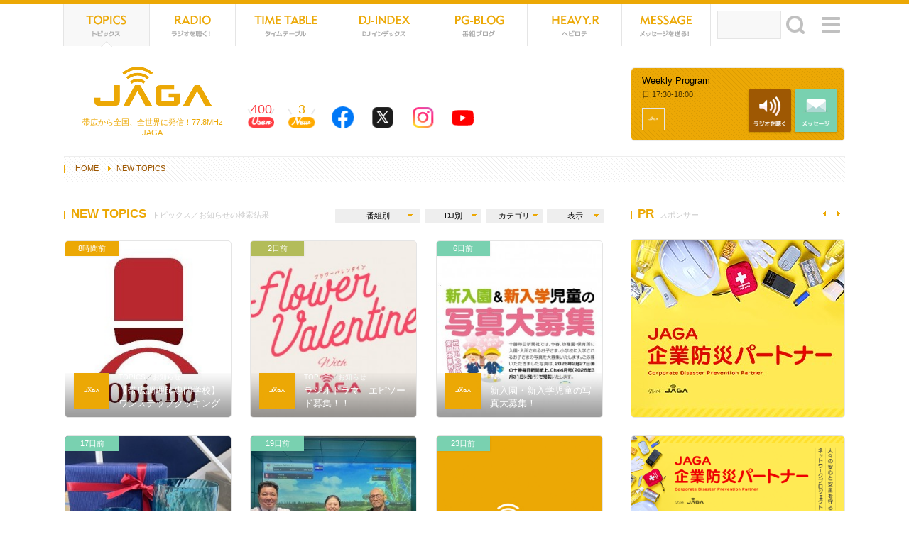

--- FILE ---
content_type: text/html
request_url: https://jaga.fm/tp_list.php?wt=cat&wv=2
body_size: 87736
content:
<?xml version="1.0" encoding="UTF-8"?>
<!DOCTYPE HTML>
<html>
<head>
<meta charset="UTF-8" />
<meta name="description" content="クリスマス・イブの1994年12月24日に開局したコミュニティーFM局。十勝に根差し、リスナーとの共感を大事に放送しています。" />
<meta name="keywords" content="帯広市,十勝,北海道,FMラジオ局,インターネットラジオ,DJ,イベント,パーソナリティ" />
<meta name="format-detection" content="telephone=no" />
<meta http-equiv="X-UA-Compatible" content="IE=100" />
<link rel="start" href="https://jaga.fm/" title="Home" />
<link rel="apple-touch-icon-precomposed" href="img/sns/bookmarkicon.png" />
<link rel="shortcut icon" type="image/x-icon" href="https://jaga.fm/favicon.ico" />
<title>NEW TOPICS | JAGA（エフエムおびひろ）</title>

<!-- css -->
<script>
var pagelayout='auto';
var tarminal='';
</script>
<script src="js/css_control_page.js"></script>

<!-- js -->
<script src="js/jquery-1.11.1.min.js"></script>
<script src="js/jquery.easing-1.3.js"></script>
<script src="js/jquery.iosslider.js"></script>
<script src="js/module.js"></script>
<script src="js/jquery.slidemenu.js"></script>
<script>$("#menu_button").slideMenu({main_contents: "#warp"});</script>
<!--[if lt IE 9]><script src="js/html5shiv-printshiv.js"></script><![endif]-->

</head>
<body id="topics">


<!-- ラッパー -->
<div id="warp">

  <!-- スマホボタン -->
  <div id="navbox">
    <nav id="menu_button">
      <nav id="mobile-bar"></nav>
    </nav>
  </div>
  <div id="sns"><a href="count.php" class="btn_netradio">400</a></div>
  <!-- スマホボタン -->
  
  <!-- ヘッダ -->
  <header>
    <h1><a href="./"><img src="img/header/logo.png" width="200" height="80" alt="77.8MHz FMラジオ局 ジャガ"></a></h1>
    <h2>帯広から全国、全世界に発信！77.8MHz JAGA</h2>

    <!-- サイトナビ -->
    <nav>
      <ul id="menu" class="cf">
        <li class="menu_tp"><a href="tp_list.php">TOPICS<span>トピックス</span></a></li>
        <li class="menu_rd"><a href="outline_rd.php">NET RADIO<span>ラジオを聴く</span></a></li>
        <li class="menu_tt"><a href="pgm_tt.php">TIME TABLE<span>タイムテーブル</span></a></li>
        <li class="menu_dj"><a href="list_dj.php">DJ-INDEX<span>DJインデックス</span></a></li>
        <li class="menu_pg"><a href="list_pg.php">PG-BLOG<span>番組ブログ</span></a></li>
        <li class="menu_hr"><a href="tp_list.php?wt=cat&wv=5">HEVYROTE<span>ヘビーローテーション</span></a></li>
        <li class="menu_ms"><a href="form_msg.php">MESSAGE<span>メッセージを送る！</span></a></li>
        <li class="search">
          <form id="searchform" method="post" action="tp_list.php">
            <input type="text" name="wv" maxlength="255" class="searchInput" id="keywords" />
            <input type="hidden" name="wt" value="free" />
            <div id="searchBtn"><input type="submit" name=btnG value="検索" class="searchSubmit btn_searth"/></div>
          </form>
        </li>
      </ul>
      <ul id="count" class="cf">
        <li class="vw"><a href="outline_rd.php">400<span>閲覧中！</span><div>5分以内にホームページにアクセスした人の数を表示しています</div></a></li>
        <li class="nw"><a href="tp_list.php">3<span>新着記事</span><div>本日アップされたHOTな記事の数を表示しています</div></a></li>
        <li class="fb"><a href="https://www.facebook.com/fmjaga" target="_blank"><div>JAGA公式<br>Facebookページ！フォローミー！</div></a></li>
        <li class="tw"><a href="https://twitter.com/fmjaga" target="_blank"><div>JAGA公式X（旧Twitter）アカウント。フォローミー！</div></a></li>
        <li class="is"><a href="https://www.instagram.com/fmjaga/" target="_blank"><div>JAGA公式<br>Instagramアカウントを開設！</div></a></li>
        <li class="yt"><a href="https://www.youtube.com/channel/UC9D13xyHCpgPCUsCoMMs_bQ/featured" target="_blank"><div>JAGA公式Youtubeチャンネル！登録をお待ちしております！</div></a></li>
      </ul>
    </nav>
    <!-- サイトナビ -->

    <!-- サイトマップ -->
    <div data-name="a" class="toggle_btn"><span>サイトマップ</span></div>
    <div id="a" class="toggle_box" style="display:none;">
      <h1><a href="index.php"><img src="img/header/logo_wt.png" width="200" height="80" alt="77.8MHz FMラジオ局 ジャガ"></a></h1>
      <h2>帯広から全国、全世界に発信！77.8MHz JAGA</h2>
      <h4>ホームページ内の一覧表です♪道に迷ったときはどうぞ</h4>
      <div class="data">
        <div class="btn cf">
          <div class="btn_rdo"><a href="radio.php" class="btn_netradio"">NET RADIO<span>ラジオを聴く</span></a></div>
          <div class="btn_msg"><a href="form_msg.php">MESSAGE<span>メッセージを送る</span></a></div>
        </div>
        <h3>番組に参加しよう！</h3>
        <ul>
          <li class="ml"><a href="mailto:jaga&#64;jaga.fm;">jaga&#64;jaga.fm</a></li>
          <li class="fx"><a href="form_msg.php">0155-23-7780</a></li>
          <li class="fb"><a href="https://www.facebook.com/fmjaga" target="_blank">Facebook</a></li>
          <li class="tw"><a href="https://twitter.com/fmjaga" target="_blank">X（旧Twitter）</a></li>
          <li class="is"><a href="https://www.instagram.com/fmjaga/" target="_blank">Instagram</a></li>
          <li class="yt"><a href="https://www.youtube.com/channel/UC9D13xyHCpgPCUsCoMMs_bQ/featured" target="_blank">Youtube</a></li>
        </ul>
        <h3>ネットでラジオ！</h3>
        <ul>
          <li class="lr"><a href="http://listenradio.jp/Home/ProgramSchedule/30016/FM-JAGA" target="_blank">Listen Radio<br><span>Andriod、ios対応（無料）</span></a></li>
        </ul>
      </div>
      <div class="sitemap cf">
        <ul>
          <li><a href="tp_list.php">トピックス</a>
            <div>カテゴリ</div>
            <ol><li><a href="tp_list.php?wt=cat&wv=2">お知らせ</a></li><li><a href="tp_list.php?wt=cat&wv=6">ニュース</a></li><li><a href="tp_list.php?wt=cat&wv=3">番組情報</a></li><li><a href="tp_list.php?wt=cat&wv=4">イベント</a></li></ol>
            <div>表示形式</div>
            <ol>
              <li><a href="tp_list.php?wt=sound&wv=1">音源あり</a></li>
              <li><a href="tp_list.php?wt=movie&wv=1">動画あり</a></li>
              <li><a href="tp_list.php">新しい順</a></li>
            </ol>
          </li>
          <li><a href="outline_rd.php">ネットラジオ（聴取方法）</a>
            <ol>
              <li><a href="radio.php" class="btn_netradio"">ラジオを聴く！</a></li>
            </ol>
          </li>
          <li><a href="pgm_tt.php">タイムテーブル</a></li>
          <li><a href="tp_list.php?wt=cat&wv=5">ヘビーローテーション</a></li>
          <li><a href="form_msg.php">メッセージフォーム</a></li>
          <li><a href="qt_list.php">アンケート</a></li>
        </ul>
        <ul>
          <li><a href="list_dj.php">DJインデックス</a>
            <ol><li><a href="dj_list.php?id=4">梶山憲章</a></li><li><a href="dj_list.php?id=5">米澤愛</a></li><li><a href="dj_list.php?id=6">太田道子</a></li><li><a href="dj_list.php?id=7">miho</a></li><li><a href="dj_list.php?id=8">後藤朋子</a></li><li><a href="dj_list.php?id=9">栗谷昌宏</a></li><li><a href="dj_list.php?id=10">江畠秀美</a></li><li><a href="dj_list.php?id=13">浅岡めぐみ</a></li><li><a href="dj_list.php?id=14">山本めぐみ</a></li><li><a href="dj_list.php?id=16">上野山彰</a></li><li><a href="dj_list.php?id=17">JAGAスタッフ</a></li><li><a href="dj_list.php?id=31">湖西しーた</a></li><li><a href="dj_list.php?id=37">AKANE</a></li><li><a href="dj_list.php?id=38">野口香織</a></li><li><a href="dj_list.php?id=39">大江 響子</a></li></ol>
          </li>
        </ul>
        <ul>
          <li><a href="outline.php">JAGAとは</a>
            <ol>
              <li><a href="outline_co.php">会社概要</a></li>
              <li><a href="outline_re.php">採用情報</a></li>
              <li><a href="outline_fq.php">よくあるご質問</a></li>
              <li><a href="outline_ad.php">ＣＭ／広告の掲載について</a></li>
              <li><a href="outline_pl.php">プライバシーポリシー</a></li>
              <li><a href="outline_form.php">お問い合わせ</a></li>
            </ol>
          </li>
          <li><a href="list_pg.php">番組ブログ</a>
            <ol><li><a href="pg_list.php?id=1">開局20周年「つながるブログ」</a></li><li><a href="pg_list.php?id=2">ViViD TOKACHI</a></li><li><a href="pg_list.php?id=3">グルメ特番「J印口コミグルメ探検隊」</a></li><li><a href="pg_list.php?id=4">じゃらら</a></li><li><a href="pg_list.php?id=5">深じゃが</a></li><li><a href="pg_list.php?id=6">上士幌TIME</a></li><li><a href="pg_list.php?id=7">FM-JAGA リポート日記</a></li><li><a href="pg_list.php?id=8">HELLO! Jicafe STATION</a></li><li><a href="pg_list.php?id=11">U.F.O.学園　十勝分校</a></li><li><a href="pg_list.php?id=12">KACHIMAI　FIREWORKS2025</a></li><li><a href="pg_list.php?id=13">スキップ♪</a></li><li><a href="pg_list.php?id=14">GW特番サキドリ</a></li><li><a href="pg_list.php?id=15">JAGAフェスタ2025！</a></li><li><a href="pg_list.php?id=16">「2025フードバレーとかちマラソン」特別番組</a></li><li><a href="pg_list.php?id=17">冬をとことん楽しもう！サキドリ冬編</a></li><li><a href="pg_list.php?id=18">JAGA開局&クリスマス特別番組</a></li><li><a href="pg_list.php?id=20">JOB JAGA</a></li><li><a href="pg_list.php?id=21">VantripStudio</a></li><li><a href="pg_list.php?id=22">とかちの楽しい100人</a></li><li><a href="pg_list.php?id=23">肉（ニク）ラウドソーシング</a></li><li><a href="pg_list.php?id=24">とかち青空クッキング</a></li><li><a href="pg_list.php?id=25">COOL CHOICE</a></li><li><a href="pg_list.php?id=26">魅力ある介護を目指して／光寿会（こうじゅかい）</a></li><li><a href="pg_list.php?id=27">Domingo Mingo!</a></li><li><a href="pg_list.php?id=28">Switch!「やっぱりカフェが好き」</a></li><li><a href="pg_list.php?id=29">とかちウーマンフロンティア</a></li><li><a href="pg_list.php?id=30">ハートフル健康RADIO♪</a></li><li><a href="pg_list.php?id=31">JAGA農業の日スペシャル</a></li><li><a href="pg_list.php?id=32">JOYFUL-RADIO</a></li><li><a href="pg_list.php?id=33">ばんば魂</a></li><li><a href="pg_list.php?id=34">anu anu～母なる森 ハポネタイ～</a></li><li><a href="pg_list.php?id=35">BMW Drivin’Days</a></li><li><a href="pg_list.php?id=36">住宅特番「Oh～家（イエ～）2024」</a></li><li><a href="pg_list.php?id=37">Feel TOKACHI（フィールとかち）</a></li><li><a href="pg_list.php?id=38">大村真有美のWalkie Talkie</a></li><li><a href="pg_list.php?id=39">十勝を元気に「ビタミンTOKACHI」</a></li><li><a href="pg_list.php?id=40">ペットのど自慢大会</a></li><li><a href="pg_list.php?id=41">フィールド オブ ドリーム</a></li><li><a href="pg_list.php?id=42">藤丸パークへ、みんなの想いを繋ぐラジオ</a></li></ol>
          </li>
        </ul>
      </div>
    </div>
    <!-- サイトマップ -->

  </header>
  <!-- ヘッダ -->


<!-- ライブプログラム --> 
<style>
#pgm_box article#pgm01 { background-color:#; color:#; } #pgm_box article#pgm01 a { color:#; }
#pgm_box article#pgm02 { background-color:#; color:#; } #pgm_box article#pgm02 a { color:#; }
#pgm_box article#pgm03 { background-color:#; color:#; } #pgm_box article#pgm03 a { color:#; }

</style>
<!-- ライブプログラム --> 

  <!-- ライブプログラム -->
  <section id="pgm_box">
    <div class="box_slider_pgm">
      <div class="slider"> 

        <!-- 01 -->
        <article id="pgm01" >
          <h1 class="title">NOW ONAIR<span>現在放送中！</span><object type="image/svg+xml" data="img/svg/bars.svg"></object></h1>
          <div class="cover"><a href="pgm_tt.php" style="background-image:url(data/tt/000000/01/0000000151/img0.jpg)"></a></div>
          <div class="pf_icon cf">
            <div>
              <span><a href="#"><img src="img/common/no_image.gif" width="140" height="140" alt="Weekly Program"></a></span>
            </div>
            <p></p>
          </div>
          <div class="inner">
            <h1>Weekly Program</h1>
            <h2>日 17:30-18:00</h2>
            <h3>第1／桂三段のJAGARAKU!
第2／すずらんのJAGAさんぽ
第3／体操大好き・村田浩一郎（ちくだいKIP）
第4／立川談吉のJAGARAKU!
第5／十勝タイム</h3>
          </div>
          <div class="btn cf">
            <div class="btn_rdo"><a href="radio.php" class="btn_netradio"">NET RADIO<span>ラジオを聴く</span></a></div>
            <div class="btn_msg"><a href="form_msg.php?wt=tt&wv=151">MESSAGE<span>メッセージを送る</span></a></div>
          </div>
        </article>
        <!-- 01 --> 
<script>
$(function(){
	var setElm_1 = $('#pgm01 .pf_icon'),
	fadeSpeed = 500,
	switchDelay = 4000;

	if(setElm_1.find("div span").length>1){
		setElm_1.each(function(){
			var targetObj = $(this);
			var findUl = targetObj.find('div');
			var findLi = targetObj.find('span');
			var findLiFirst = targetObj.find('span:first');

			findLi.css({display:'block',opacity:'0',zIndex:'119'});
			findLiFirst.css({zIndex:'100'}).stop().animate({opacity:'1'},fadeSpeed);

			setInterval(function(){
				findUl.find('span:first-child').animate({opacity:'0'},fadeSpeed).next('span').css({zIndex:'120'}).animate({opacity:'1'},fadeSpeed).end().appendTo(findUl).css({zIndex:'119'});
			},switchDelay);
		});
	}
});
</script>
        <!-- 02 -->
        <article id="pgm02" >
          
          <div class="cover"><a href="pgm_tt.php" style="background-image:url(data/tt/000000/01/0000000141/img0.jpg)"></a></div>
          <div class="pf_icon cf">
            <div>
              <span><a href="dj_list.php?id=9"><img src="data/ud/000000/00/0000000009/image.jpg" width="140" height="140" alt="栗谷昌宏"></a></span>
            </div>
            <p>栗谷昌宏</p>
          </div>
          <div class="inner">
            <h1>SPACE SHOWER RADIO</h1>
            <h2>日 18:00-18:30</h2>
            <h3></h3>
          </div>
          <div class="btn cf">
            <div class="btn_rdo_no"><div>NET RADIO<span>ラジオを聴く</span></div></div>
            <div class="btn_msg_no"><div>MESSAGE<span>メッセージを送る</span></div></div>
          </div>
        </article>
        <!-- 02 --> 
<script>
$(function(){
	var setElm_2 = $('#pgm02 .pf_icon'),
	fadeSpeed = 500,
	switchDelay = 4000;

	if(setElm_2.find("div span").length>1){
		setElm_2.each(function(){
			var targetObj = $(this);
			var findUl = targetObj.find('div');
			var findLi = targetObj.find('span');
			var findLiFirst = targetObj.find('span:first');

			findLi.css({display:'block',opacity:'0',zIndex:'119'});
			findLiFirst.css({zIndex:'100'}).stop().animate({opacity:'1'},fadeSpeed);

			setInterval(function(){
				findUl.find('span:first-child').animate({opacity:'0'},fadeSpeed).next('span').css({zIndex:'120'}).animate({opacity:'1'},fadeSpeed).end().appendTo(findUl).css({zIndex:'119'});
			},switchDelay);
		});
	}
});
</script>
        <!-- 03 -->
        <article id="pgm03" >
          
          <div class="cover"><a href="pgm_tt.php" style="background-image:url(data/tt/000000/01/0000000145/img0.jpg)"></a></div>
          <div class="pf_icon cf">
            <div>
              <span><a href="#"><img src="img/dj/j-wave.jpg" width="140" height="140" alt="j-wave"></a></span>
            </div>
            <p>ZION</p>
          </div>
          <div class="inner">
            <h1>World Class</h1>
            <h2>日 17:00-17:30</h2>
            <h3>※J-WAVEの番組はインターネット放送では聴くことができません。<br />ZION ギター 櫛野啓介
十勝を拠点に活動するバンド「ZION」（ザイオン）
<a href="https://www.ziontheband.com/" target="_blank">https://www.ziontheband.com/</a></h3>
          </div>
          <div class="btn cf">
            <div class="btn_rdo_no"><div>NET RADIO<span>ラジオを聴く</span></div></div>
            <div class="btn_msg"><a href="form_msg.php?wt=tt&wv=145">MESSAGE<span>メッセージを送る</span></a></div>
          </div>
        </article>
        <!-- 03 --> 
<script>
$(function(){
	var setElm_3 = $('#pgm03 .pf_icon'),
	fadeSpeed = 500,
	switchDelay = 4000;

	if(setElm_3.find("div span").length>1){
		setElm_3.each(function(){
			var targetObj = $(this);
			var findUl = targetObj.find('div');
			var findLi = targetObj.find('span');
			var findLiFirst = targetObj.find('span:first');

			findLi.css({display:'block',opacity:'0',zIndex:'119'});
			findLiFirst.css({zIndex:'100'}).stop().animate({opacity:'1'},fadeSpeed);

			setInterval(function(){
				findUl.find('span:first-child').animate({opacity:'0'},fadeSpeed).next('span').css({zIndex:'120'}).animate({opacity:'1'},fadeSpeed).end().appendTo(findUl).css({zIndex:'119'});
			},switchDelay);
		});
	}
});
</script>


      </div>
      <div class="prev"></div>
      <div class="next"></div>
    </div>
  </section>
  <!-- ライブプログラム -->

  <!-- パンくず -->
  <ol id="rout" class="cf">
    <li class="home"><a href="index.php">HOME</a></li>
    <li><a href="tp_list.php">NEW TOPICS</a></li>
  </ol>
  <!-- パンくず --> 

  <!-- コンテナ -->
  <div id="container" class="cf">

    <!-- メイン -->
    <div id="main">
      <div id="main_inner"> 

        <!-- トピックス：最新 -->
        <section id="new" style="position:relative;">
          <h1 class="title">NEW TOPICS<span>トピックス／お知らせの検索結果</span></h1>

          <!-- プルダウンメニュー -->
          <div class="pd_menu"> 

            <!-- 表示 -->
            <div class="toggle_frame">
              <div data-name="b" class="toggle_btn"><span>表示</span></div>
              <div id="b" class="toggle_box" style="display:none;">
                <ul>
                  <li><a href="tp_list.php">新しい</a></li>
                  <li><a href="tp_list.php?wt=sound&wv=1">音源あり</a></li>
                  <li><a href="tp_list.php?wt=movie&wv=1">動画あり</a></li>
                  <li><a href="tp_list.php?wt=pickup&wv=1">オススメ</a></li>
                </ul>
              </div>
            </div>
            <!-- 表示 --> 
  
            <!-- カテゴリ -->
            <div class="toggle_frame">
              <div data-name="c" class="toggle_btn"><span>カテゴリ</span></div>
              <div id="c" class="toggle_box" style="display:none;">
                <ul><li><a href="tp_list.php?wt=cat&wv=2">お知らせ</a></li><li><a href="tp_list.php?wt=cat&wv=6">ニュース</a></li><li><a href="tp_list.php?wt=cat&wv=3">番組情報</a></li><li><a href="tp_list.php?wt=cat&wv=4">イベント</a></li></ul>
              </div>
            </div>
            <!-- カテゴリ --> 

            <!-- DJ別 -->
            <div class="toggle_frame">
              <div data-name="d" class="toggle_btn"><span>DJ別</span></div>
              <div id="d" class="toggle_box" style="display:none;">
                <ul><li><a href="dj_list.php?id=4">梶山憲章</a></li><li><a href="dj_list.php?id=5">米澤愛</a></li><li><a href="dj_list.php?id=6">太田道子</a></li><li><a href="dj_list.php?id=7">miho</a></li><li><a href="dj_list.php?id=8">後藤朋子</a></li><li><a href="dj_list.php?id=9">栗谷昌宏</a></li><li><a href="dj_list.php?id=10">江畠秀美</a></li><li><a href="dj_list.php?id=13">浅岡めぐみ</a></li><li><a href="dj_list.php?id=14">山本めぐみ</a></li><li><a href="dj_list.php?id=16">上野山彰</a></li><li><a href="dj_list.php?id=17">JAGAスタッフ</a></li><li><a href="dj_list.php?id=31">湖西しーた</a></li><li><a href="dj_list.php?id=37">AKANE</a></li><li><a href="dj_list.php?id=38">野口香織</a></li><li><a href="dj_list.php?id=39">大江 響子</a></li></ul>
              </div>
            </div>
            <!-- DJ別 --> 

            <!-- 番組別 -->
            <div class="toggle_frame" style="width:120px">
              <div data-name="e" class="toggle_btn"><span>番組別</span></div>
              <div id="e" class="toggle_box" style="display:none;">
                <ul><li><a href="pg_list.php?id=1">開局20周年「つながるブログ」</a></li><li><a href="pg_list.php?id=2">ViViD TOKACHI</a></li><li><a href="pg_list.php?id=3">グルメ特番「J印口コミグルメ探検隊」</a></li><li><a href="pg_list.php?id=4">じゃらら</a></li><li><a href="pg_list.php?id=5">深じゃが</a></li><li><a href="pg_list.php?id=6">上士幌TIME</a></li><li><a href="pg_list.php?id=7">FM-JAGA リポート日記</a></li><li><a href="pg_list.php?id=8">HELLO! Jicafe STATION</a></li><li><a href="pg_list.php?id=11">U.F.O.学園　十勝分校</a></li><li><a href="pg_list.php?id=12">KACHIMAI　FIREWORKS2025</a></li><li><a href="pg_list.php?id=13">スキップ♪</a></li><li><a href="pg_list.php?id=14">GW特番サキドリ</a></li><li><a href="pg_list.php?id=15">JAGAフェスタ2025！</a></li><li><a href="pg_list.php?id=16">「2025フードバレーとかちマラソン」特別番組</a></li><li><a href="pg_list.php?id=17">冬をとことん楽しもう！サキドリ冬編</a></li><li><a href="pg_list.php?id=18">JAGA開局&クリスマス特別番組</a></li><li><a href="pg_list.php?id=20">JOB JAGA</a></li><li><a href="pg_list.php?id=21">VantripStudio</a></li><li><a href="pg_list.php?id=22">とかちの楽しい100人</a></li><li><a href="pg_list.php?id=23">肉（ニク）ラウドソーシング</a></li><li><a href="pg_list.php?id=24">とかち青空クッキング</a></li><li><a href="pg_list.php?id=25">COOL CHOICE</a></li><li><a href="pg_list.php?id=26">魅力ある介護を目指して／光寿会（こうじゅかい）</a></li><li><a href="pg_list.php?id=27">Domingo Mingo!</a></li><li><a href="pg_list.php?id=28">Switch!「やっぱりカフェが好き」</a></li><li><a href="pg_list.php?id=29">とかちウーマンフロンティア</a></li><li><a href="pg_list.php?id=30">ハートフル健康RADIO♪</a></li><li><a href="pg_list.php?id=31">JAGA農業の日スペシャル</a></li><li><a href="pg_list.php?id=32">JOYFUL-RADIO</a></li><li><a href="pg_list.php?id=33">ばんば魂</a></li><li><a href="pg_list.php?id=34">anu anu～母なる森 ハポネタイ～</a></li><li><a href="pg_list.php?id=35">BMW Drivin’Days</a></li><li><a href="pg_list.php?id=36">住宅特番「Oh～家（イエ～）2024」</a></li><li><a href="pg_list.php?id=37">Feel TOKACHI（フィールとかち）</a></li><li><a href="pg_list.php?id=38">大村真有美のWalkie Talkie</a></li><li><a href="pg_list.php?id=39">十勝を元気に「ビタミンTOKACHI」</a></li><li><a href="pg_list.php?id=40">ペットのど自慢大会</a></li><li><a href="pg_list.php?id=41">フィールド オブ ドリーム</a></li><li><a href="pg_list.php?id=42">藤丸パークへ、みんなの想いを繋ぐラジオ</a></li></ul>
              </div>
            </div>
            <!-- 番組別 --> 

          </div>
          <!-- プルダウンメニュー --> 

          <!-- トピックスリスト -->
          <div id="data_list" class="list_l cf">
            <article>
              <div class="pf_icon"><a href="tp_detail.php?id=15071"><img src="img/common/no_image.gif" width="140" height="140" alt="【帯広調理師専門学校】ワンステップクッキング【1月号】"></a></div>
              <h1><a href="tp_detail.php?id=15071">【帯広調理師専門学校】ワンステップクッキング【1月号】</a></h1>
              <h2><a href="tp_list.php">TOPICS</a>／<a href="tp_list.php?wt=cat&wv=2">お知らせ</a></h2>
              <time class="hot">8時間前</time>
              <div class="icon"></div>
              <a class="link_block" href="tp_detail.php?id=15071">
              <div class="item_img" style="background-image: url(data/tp/000001/50/0000015071/img0.jpg);"></div>
              <div class="item_txt">
                <div class="inner">
                  <span class="vw">29</span>
                  <span id="socialarea_facebook_15071" class="fb"><span class="count"></span></span>
                  <span id="socialarea_twitter_15071" class="tw"><span class="count"></span></span>
                </div>
              </div>
              </a>
            </article>
<script>
jQuery(function(){
	get_social_count_facebook("https://jaga.fm/tp_detail.php?id=15071", "socialarea_facebook_15071");
	get_social_count_twitter("https://jaga.fm/tp_detail.php?id=15071", "socialarea_twitter_15071");
});
</script>
            <article>
              <div class="pf_icon"><a href="tp_detail.php?id=15064"><img src="img/common/no_image.gif" width="140" height="140" alt="ラジオドラマ　エピソード募集！！"></a></div>
              <h1><a href="tp_detail.php?id=15064">ラジオドラマ　エピソード募集！！</a></h1>
              <h2><a href="tp_list.php">TOPICS</a>／<a href="tp_list.php?wt=cat&wv=2">お知らせ</a></h2>
              <time class="tepid">2日前</time>
              <div class="icon"></div>
              <a class="link_block" href="tp_detail.php?id=15064">
              <div class="item_img" style="background-image: url(data/tp/000001/50/0000015064/img0.jpg);"></div>
              <div class="item_txt">
                <div class="inner">
                  <span class="vw">224</span>
                  <span id="socialarea_facebook_15064" class="fb"><span class="count"></span></span>
                  <span id="socialarea_twitter_15064" class="tw"><span class="count"></span></span>
                </div>
              </div>
              </a>
            </article>
<script>
jQuery(function(){
	get_social_count_facebook("https://jaga.fm/tp_detail.php?id=15064", "socialarea_facebook_15064");
	get_social_count_twitter("https://jaga.fm/tp_detail.php?id=15064", "socialarea_twitter_15064");
});
</script>
            <article>
              <div class="pf_icon"><a href="tp_detail.php?id=15067"><img src="img/common/no_image.gif" width="140" height="140" alt="新入園・新入学児童の写真大募集！"></a></div>
              <h1><a href="tp_detail.php?id=15067">新入園・新入学児童の写真大募集！</a></h1>
              <h2><a href="tp_list.php">TOPICS</a>／<a href="tp_list.php?wt=cat&wv=2">お知らせ</a></h2>
              <time class="cold">6日前</time>
              <div class="icon"></div>
              <a class="link_block" href="tp_detail.php?id=15067">
              <div class="item_img" style="background-image: url(data/tp/000001/50/0000015067/img0.jpg);"></div>
              <div class="item_txt">
                <div class="inner">
                  <span class="vw">120</span>
                  <span id="socialarea_facebook_15067" class="fb"><span class="count"></span></span>
                  <span id="socialarea_twitter_15067" class="tw"><span class="count"></span></span>
                </div>
              </div>
              </a>
            </article>
<script>
jQuery(function(){
	get_social_count_facebook("https://jaga.fm/tp_detail.php?id=15067", "socialarea_facebook_15067");
	get_social_count_twitter("https://jaga.fm/tp_detail.php?id=15067", "socialarea_twitter_15067");
});
</script>
            <article>
              <div class="pf_icon"><a href="tp_detail.php?id=15054"><img src="img/common/no_image.gif" width="140" height="140" alt="【新春プレゼント】マテックプロダクツ"></a></div>
              <h1><a href="tp_detail.php?id=15054">【新春プレゼント】マテックプロダクツ</a></h1>
              <h2><a href="tp_list.php">TOPICS</a>／<a href="tp_list.php?wt=cat&wv=2">お知らせ</a></h2>
              <time class="cold">17日前</time>
              <div class="icon"></div>
              <a class="link_block" href="tp_detail.php?id=15054">
              <div class="item_img" style="background-image: url(data/tp/000001/50/0000015054/img0.jpg);"></div>
              <div class="item_txt">
                <div class="inner">
                  <span class="vw">264</span>
                  <span id="socialarea_facebook_15054" class="fb"><span class="count"></span></span>
                  <span id="socialarea_twitter_15054" class="tw"><span class="count"></span></span>
                </div>
              </div>
              </a>
            </article>
<script>
jQuery(function(){
	get_social_count_facebook("https://jaga.fm/tp_detail.php?id=15054", "socialarea_facebook_15054");
	get_social_count_twitter("https://jaga.fm/tp_detail.php?id=15054", "socialarea_twitter_15054");
});
</script>
            <article>
              <div class="pf_icon"><a href="tp_detail.php?id=15053"><img src="img/common/no_image.gif" width="140" height="140" alt="「冬こそ熱くなれ！JAGAゴルフ部 2025-2026」"></a></div>
              <h1><a href="tp_detail.php?id=15053">「冬こそ熱くなれ！JAGAゴルフ部 2025-2026」</a></h1>
              <h2><a href="tp_list.php">TOPICS</a>／<a href="tp_list.php?wt=cat&wv=2">お知らせ</a></h2>
              <time class="cold">19日前</time>
              <div class="icon"></div>
              <a class="link_block" href="tp_detail.php?id=15053">
              <div class="item_img" style="background-image: url(data/tp/000001/50/0000015053/img0.jpg);"></div>
              <div class="item_txt">
                <div class="inner">
                  <span class="vw">283</span>
                  <span id="socialarea_facebook_15053" class="fb"><span class="count"></span></span>
                  <span id="socialarea_twitter_15053" class="tw"><span class="count"></span></span>
                </div>
              </div>
              </a>
            </article>
<script>
jQuery(function(){
	get_social_count_facebook("https://jaga.fm/tp_detail.php?id=15053", "socialarea_facebook_15053");
	get_social_count_twitter("https://jaga.fm/tp_detail.php?id=15053", "socialarea_twitter_15053");
});
</script>
            <article>
              <div class="pf_icon"><a href="tp_detail.php?id=15048"><img src="img/common/no_image.gif" width="140" height="140" alt="THE NITE終了と新番組について"></a></div>
              <h1><a href="tp_detail.php?id=15048">THE NITE終了と新番組について</a></h1>
              <h2><a href="tp_list.php">TOPICS</a>／<a href="tp_list.php?wt=cat&wv=2">お知らせ</a></h2>
              <time class="cold">23日前</time>
              <div class="icon"></div>
              <a class="link_block" href="tp_detail.php?id=15048">
              <div class="item_img" style="background-image: url(img/common/no_image_400_300.gif);"></div>
              <div class="item_txt">
                <div class="inner">
                  <span class="vw">575</span>
                  <span id="socialarea_facebook_15048" class="fb"><span class="count"></span></span>
                  <span id="socialarea_twitter_15048" class="tw"><span class="count"></span></span>
                </div>
              </div>
              </a>
            </article>
<script>
jQuery(function(){
	get_social_count_facebook("https://jaga.fm/tp_detail.php?id=15048", "socialarea_facebook_15048");
	get_social_count_twitter("https://jaga.fm/tp_detail.php?id=15048", "socialarea_twitter_15048");
});
</script>
            <article>
              <div class="pf_icon"><a href="tp_detail.php?id=15044"><img src="img/common/no_image.gif" width="140" height="140" alt="番組審議会開催"></a></div>
              <h1><a href="tp_detail.php?id=15044">番組審議会開催</a></h1>
              <h2><a href="tp_list.php">TOPICS</a>／<a href="tp_list.php?wt=cat&wv=2">お知らせ</a></h2>
              <time class="cold">26日前</time>
              <div class="icon"></div>
              <a class="link_block" href="tp_detail.php?id=15044">
              <div class="item_img" style="background-image: url(img/common/no_image_400_300.gif);"></div>
              <div class="item_txt">
                <div class="inner">
                  <span class="vw">404</span>
                  <span id="socialarea_facebook_15044" class="fb"><span class="count"></span></span>
                  <span id="socialarea_twitter_15044" class="tw"><span class="count"></span></span>
                </div>
              </div>
              </a>
            </article>
<script>
jQuery(function(){
	get_social_count_facebook("https://jaga.fm/tp_detail.php?id=15044", "socialarea_facebook_15044");
	get_social_count_twitter("https://jaga.fm/tp_detail.php?id=15044", "socialarea_twitter_15044");
});
</script>
            <article>
              <div class="pf_icon"><a href="tp_detail.php?id=15032"><img src="img/common/no_image.gif" width="140" height="140" alt="「ケーズデンキの家電トーク」12月26日放送"></a></div>
              <h1><a href="tp_detail.php?id=15032">「ケーズデンキの家電トーク」12月26日放送</a></h1>
              <h2><a href="tp_list.php">TOPICS</a>／<a href="tp_list.php?wt=cat&wv=2">お知らせ</a></h2>
              <time class="cold">2025.12.26</time>
              <div class="icon"></div>
              <a class="link_block" href="tp_detail.php?id=15032">
              <div class="item_img" style="background-image: url(data/tp/000001/50/0000015032/img0.jpg);"></div>
              <div class="item_txt">
                <div class="inner">
                  <span class="vw">334</span>
                  <span id="socialarea_facebook_15032" class="fb"><span class="count"></span></span>
                  <span id="socialarea_twitter_15032" class="tw"><span class="count"></span></span>
                </div>
              </div>
              </a>
            </article>
<script>
jQuery(function(){
	get_social_count_facebook("https://jaga.fm/tp_detail.php?id=15032", "socialarea_facebook_15032");
	get_social_count_twitter("https://jaga.fm/tp_detail.php?id=15032", "socialarea_twitter_15032");
});
</script>
            <article>
              <div class="pf_icon"><a href="tp_detail.php?id=15035"><img src="img/common/no_image.gif" width="140" height="140" alt="1/3　新春特番BANBAN　JAGA！"></a></div>
              <h1><a href="tp_detail.php?id=15035">1/3　新春特番BANBAN　JAGA！</a></h1>
              <h2><a href="tp_list.php">TOPICS</a>／<a href="tp_list.php?wt=cat&wv=2">お知らせ</a></h2>
              <time class="cold">2025.12.26</time>
              <div class="icon"></div>
              <a class="link_block" href="tp_detail.php?id=15035">
              <div class="item_img" style="background-image: url(data/tp/000001/50/0000015035/img0.jpg);"></div>
              <div class="item_txt">
                <div class="inner">
                  <span class="vw">482</span>
                  <span id="socialarea_facebook_15035" class="fb"><span class="count"></span></span>
                  <span id="socialarea_twitter_15035" class="tw"><span class="count"></span></span>
                </div>
              </div>
              </a>
            </article>
<script>
jQuery(function(){
	get_social_count_facebook("https://jaga.fm/tp_detail.php?id=15035", "socialarea_facebook_15035");
	get_social_count_twitter("https://jaga.fm/tp_detail.php?id=15035", "socialarea_twitter_15035");
});
</script>
            <article>
              <div class="pf_icon"><a href="tp_detail.php?id=15033"><img src="img/common/no_image.gif" width="140" height="140" alt="年末年始の番組編成＆新春特番BANBANJAGA！"></a></div>
              <h1><a href="tp_detail.php?id=15033">年末年始の番組編成＆新春特番BANBANJAGA！</a></h1>
              <h2><a href="tp_list.php">TOPICS</a>／<a href="tp_list.php?wt=cat&wv=2">お知らせ</a></h2>
              <time class="cold">2025.12.25</time>
              <div class="icon"></div>
              <a class="link_block" href="tp_detail.php?id=15033">
              <div class="item_img" style="background-image: url(img/common/no_image_400_300.gif);"></div>
              <div class="item_txt">
                <div class="inner">
                  <span class="vw">626</span>
                  <span id="socialarea_facebook_15033" class="fb"><span class="count"></span></span>
                  <span id="socialarea_twitter_15033" class="tw"><span class="count"></span></span>
                </div>
              </div>
              </a>
            </article>
<script>
jQuery(function(){
	get_social_count_facebook("https://jaga.fm/tp_detail.php?id=15033", "socialarea_facebook_15033");
	get_social_count_twitter("https://jaga.fm/tp_detail.php?id=15033", "socialarea_twitter_15033");
});
</script>
            <article>
              <div class="pf_icon"><a href="tp_detail.php?id=15023"><img src="img/common/no_image.gif" width="140" height="140" alt="24日17時～18時　サッポロビールスペシャル"></a></div>
              <h1><a href="tp_detail.php?id=15023">24日17時～18時　サッポロビールスペシャル</a></h1>
              <h2><a href="tp_list.php">TOPICS</a>／<a href="tp_list.php?wt=cat&wv=2">お知らせ</a></h2>
              <time class="cold">2025.12.19</time>
              <div class="icon"></div>
              <a class="link_block" href="tp_detail.php?id=15023">
              <div class="item_img" style="background-image: url(data/tp/000001/50/0000015023/img0.jpg);"></div>
              <div class="item_txt">
                <div class="inner">
                  <span class="vw">472</span>
                  <span id="socialarea_facebook_15023" class="fb"><span class="count"></span></span>
                  <span id="socialarea_twitter_15023" class="tw"><span class="count"></span></span>
                </div>
              </div>
              </a>
            </article>
<script>
jQuery(function(){
	get_social_count_facebook("https://jaga.fm/tp_detail.php?id=15023", "socialarea_facebook_15023");
	get_social_count_twitter("https://jaga.fm/tp_detail.php?id=15023", "socialarea_twitter_15023");
});
</script>
            <article>
              <div class="pf_icon"><a href="tp_detail.php?id=15022"><img src="img/common/no_image.gif" width="140" height="140" alt="「ケーズデンキの家電トーク」12月19日放送"></a></div>
              <h1><a href="tp_detail.php?id=15022">「ケーズデンキの家電トーク」12月19日放送</a></h1>
              <h2><a href="tp_list.php">TOPICS</a>／<a href="tp_list.php?wt=cat&wv=2">お知らせ</a></h2>
              <time class="cold">2025.12.19</time>
              <div class="icon"></div>
              <a class="link_block" href="tp_detail.php?id=15022">
              <div class="item_img" style="background-image: url(data/tp/000001/50/0000015022/img0.jpg);"></div>
              <div class="item_txt">
                <div class="inner">
                  <span class="vw">337</span>
                  <span id="socialarea_facebook_15022" class="fb"><span class="count"></span></span>
                  <span id="socialarea_twitter_15022" class="tw"><span class="count"></span></span>
                </div>
              </div>
              </a>
            </article>
<script>
jQuery(function(){
	get_social_count_facebook("https://jaga.fm/tp_detail.php?id=15022", "socialarea_facebook_15022");
	get_social_count_twitter("https://jaga.fm/tp_detail.php?id=15022", "socialarea_twitter_15022");
});
</script>
            <article>
              <div class="pf_icon"><a href="tp_detail.php?id=15009"><img src="img/common/no_image.gif" width="140" height="140" alt="「ケーズデンキの家電トーク」12月12日放送"></a></div>
              <h1><a href="tp_detail.php?id=15009">「ケーズデンキの家電トーク」12月12日放送</a></h1>
              <h2><a href="tp_list.php">TOPICS</a>／<a href="tp_list.php?wt=cat&wv=2">お知らせ</a></h2>
              <time class="cold">2025.12.12</time>
              <div class="icon"></div>
              <a class="link_block" href="tp_detail.php?id=15009">
              <div class="item_img" style="background-image: url(data/tp/000001/50/0000015009/img0.jpg);"></div>
              <div class="item_txt">
                <div class="inner">
                  <span class="vw">362</span>
                  <span id="socialarea_facebook_15009" class="fb"><span class="count"></span></span>
                  <span id="socialarea_twitter_15009" class="tw"><span class="count"></span></span>
                </div>
              </div>
              </a>
            </article>
<script>
jQuery(function(){
	get_social_count_facebook("https://jaga.fm/tp_detail.php?id=15009", "socialarea_facebook_15009");
	get_social_count_twitter("https://jaga.fm/tp_detail.php?id=15009", "socialarea_twitter_15009");
});
</script>
            <article>
              <div class="pf_icon"><a href="tp_detail.php?id=15000"><img src="img/common/no_image.gif" width="140" height="140" alt="寿ホーム西21南3平屋モデルハウス見学会"></a></div>
              <h1><a href="tp_detail.php?id=15000">寿ホーム西21南3平屋モデルハウス見学会</a></h1>
              <h2><a href="tp_list.php">TOPICS</a>／<a href="tp_list.php?wt=cat&wv=2">お知らせ</a></h2>
              <time class="cold">2025.12.05</time>
              <div class="icon"></div>
              <a class="link_block" href="tp_detail.php?id=15000">
              <div class="item_img" style="background-image: url(data/tp/000001/50/0000015000/img0.jpg);"></div>
              <div class="item_txt">
                <div class="inner">
                  <span class="vw">447</span>
                  <span id="socialarea_facebook_15000" class="fb"><span class="count"></span></span>
                  <span id="socialarea_twitter_15000" class="tw"><span class="count"></span></span>
                </div>
              </div>
              </a>
            </article>
<script>
jQuery(function(){
	get_social_count_facebook("https://jaga.fm/tp_detail.php?id=15000", "socialarea_facebook_15000");
	get_social_count_twitter("https://jaga.fm/tp_detail.php?id=15000", "socialarea_twitter_15000");
});
</script>
            <article>
              <div class="pf_icon"><a href="tp_detail.php?id=14994"><img src="img/common/no_image.gif" width="140" height="140" alt="「ケーズデンキの家電トーク」12月5日放送"></a></div>
              <h1><a href="tp_detail.php?id=14994">「ケーズデンキの家電トーク」12月5日放送</a></h1>
              <h2><a href="tp_list.php">TOPICS</a>／<a href="tp_list.php?wt=cat&wv=2">お知らせ</a></h2>
              <time class="cold">2025.12.05</time>
              <div class="icon"></div>
              <a class="link_block" href="tp_detail.php?id=14994">
              <div class="item_img" style="background-image: url(data/tp/000001/49/0000014994/img0.jpg);"></div>
              <div class="item_txt">
                <div class="inner">
                  <span class="vw">381</span>
                  <span id="socialarea_facebook_14994" class="fb"><span class="count"></span></span>
                  <span id="socialarea_twitter_14994" class="tw"><span class="count"></span></span>
                </div>
              </div>
              </a>
            </article>
<script>
jQuery(function(){
	get_social_count_facebook("https://jaga.fm/tp_detail.php?id=14994", "socialarea_facebook_14994");
	get_social_count_twitter("https://jaga.fm/tp_detail.php?id=14994", "socialarea_twitter_14994");
});
</script>
            <article>
              <div class="pf_icon"><a href="tp_detail.php?id=14953"><img src="img/common/no_image.gif" width="140" height="140" alt="「上士幌農業青年と行く かみしほろウインターツアー」"></a></div>
              <h1><a href="tp_detail.php?id=14953">「上士幌農業青年と行く かみしほろウインターツアー」</a></h1>
              <h2><a href="tp_list.php">TOPICS</a>／<a href="tp_list.php?wt=cat&wv=2">お知らせ</a></h2>
              <time class="cold">2025.12.02</time>
              <div class="icon"></div>
              <a class="link_block" href="tp_detail.php?id=14953">
              <div class="item_img" style="background-image: url(data/tp/000001/49/0000014953/img0.jpg);"></div>
              <div class="item_txt">
                <div class="inner">
                  <span class="vw">889</span>
                  <span id="socialarea_facebook_14953" class="fb"><span class="count"></span></span>
                  <span id="socialarea_twitter_14953" class="tw"><span class="count"></span></span>
                </div>
              </div>
              </a>
            </article>
<script>
jQuery(function(){
	get_social_count_facebook("https://jaga.fm/tp_detail.php?id=14953", "socialarea_facebook_14953");
	get_social_count_twitter("https://jaga.fm/tp_detail.php?id=14953", "socialarea_twitter_14953");
});
</script>
            <article>
              <div class="pf_icon"><a href="tp_detail.php?id=14991"><img src="img/common/no_image.gif" width="140" height="140" alt="ペットワールドPROX音更店　4周年！"></a></div>
              <h1><a href="tp_detail.php?id=14991">ペットワールドPROX音更店　4周年！</a></h1>
              <h2><a href="tp_list.php">TOPICS</a>／<a href="tp_list.php?wt=cat&wv=2">お知らせ</a></h2>
              <time class="cold">2025.12.01</time>
              <div class="icon"></div>
              <a class="link_block" href="tp_detail.php?id=14991">
              <div class="item_img" style="background-image: url(data/tp/000001/49/0000014991/img0.jpg);"></div>
              <div class="item_txt">
                <div class="inner">
                  <span class="vw">428</span>
                  <span id="socialarea_facebook_14991" class="fb"><span class="count"></span></span>
                  <span id="socialarea_twitter_14991" class="tw"><span class="count"></span></span>
                </div>
              </div>
              </a>
            </article>
<script>
jQuery(function(){
	get_social_count_facebook("https://jaga.fm/tp_detail.php?id=14991", "socialarea_facebook_14991");
	get_social_count_twitter("https://jaga.fm/tp_detail.php?id=14991", "socialarea_twitter_14991");
});
</script>
            <article>
              <div class="pf_icon"><a href="tp_detail.php?id=14989"><img src="img/common/no_image.gif" width="140" height="140" alt="「ケーズデンキの家電トーク」11月28日放送"></a></div>
              <h1><a href="tp_detail.php?id=14989">「ケーズデンキの家電トーク」11月28日放送</a></h1>
              <h2><a href="tp_list.php">TOPICS</a>／<a href="tp_list.php?wt=cat&wv=2">お知らせ</a></h2>
              <time class="cold">2025.11.28</time>
              <div class="icon"></div>
              <a class="link_block" href="tp_detail.php?id=14989">
              <div class="item_img" style="background-image: url(data/tp/000001/49/0000014989/img0.jpg);"></div>
              <div class="item_txt">
                <div class="inner">
                  <span class="vw">510</span>
                  <span id="socialarea_facebook_14989" class="fb"><span class="count"></span></span>
                  <span id="socialarea_twitter_14989" class="tw"><span class="count"></span></span>
                </div>
              </div>
              </a>
            </article>
<script>
jQuery(function(){
	get_social_count_facebook("https://jaga.fm/tp_detail.php?id=14989", "socialarea_facebook_14989");
	get_social_count_twitter("https://jaga.fm/tp_detail.php?id=14989", "socialarea_twitter_14989");
});
</script>
            <article>
              <div class="pf_icon"><a href="tp_detail.php?id=14981"><img src="img/common/no_image.gif" width="140" height="140" alt="開局＆クリスマス特番2025 関連ブログ！JAGAサンタも！"></a></div>
              <h1><a href="tp_detail.php?id=14981">開局＆クリスマス特番2025 関連ブログ！JAGAサンタも！</a></h1>
              <h2><a href="tp_list.php">TOPICS</a>／<a href="tp_list.php?wt=cat&wv=2">お知らせ</a></h2>
              <time class="cold">2025.11.24</time>
              <div class="icon"></div>
              <a class="link_block" href="tp_detail.php?id=14981">
              <div class="item_img" style="background-image: url(data/tp/000001/49/0000014981/img0.jpg);"></div>
              <div class="item_txt">
                <div class="inner">
                  <span class="vw">672</span>
                  <span id="socialarea_facebook_14981" class="fb"><span class="count"></span></span>
                  <span id="socialarea_twitter_14981" class="tw"><span class="count"></span></span>
                </div>
              </div>
              </a>
            </article>
<script>
jQuery(function(){
	get_social_count_facebook("https://jaga.fm/tp_detail.php?id=14981", "socialarea_facebook_14981");
	get_social_count_twitter("https://jaga.fm/tp_detail.php?id=14981", "socialarea_twitter_14981");
});
</script>
            <article>
              <div class="pf_icon"><a href="tp_detail.php?id=14959"><img src="img/common/no_image.gif" width="140" height="140" alt="【帯広調理師専門学校】ワンステップクッキング【11月号】"></a></div>
              <h1><a href="tp_detail.php?id=14959">【帯広調理師専門学校】ワンステップクッキング【11月号】</a></h1>
              <h2><a href="tp_list.php">TOPICS</a>／<a href="tp_list.php?wt=cat&wv=2">お知らせ</a></h2>
              <time class="cold">2025.11.09</time>
              <div class="icon"></div>
              <a class="link_block" href="tp_detail.php?id=14959">
              <div class="item_img" style="background-image: url(data/tp/000001/49/0000014959/img0.jpg);"></div>
              <div class="item_txt">
                <div class="inner">
                  <span class="vw">567</span>
                  <span id="socialarea_facebook_14959" class="fb"><span class="count"></span></span>
                  <span id="socialarea_twitter_14959" class="tw"><span class="count"></span></span>
                </div>
              </div>
              </a>
            </article>
<script>
jQuery(function(){
	get_social_count_facebook("https://jaga.fm/tp_detail.php?id=14959", "socialarea_facebook_14959");
	get_social_count_twitter("https://jaga.fm/tp_detail.php?id=14959", "socialarea_twitter_14959");
});
</script>
            <article>
              <div class="pf_icon"><a href="tp_detail.php?id=14932"><img src="img/common/no_image.gif" width="140" height="140" alt="豊頃中学校よりアンケート協力のお願い"></a></div>
              <h1><a href="tp_detail.php?id=14932">豊頃中学校よりアンケート協力のお願い</a></h1>
              <h2><a href="tp_list.php">TOPICS</a>／<a href="tp_list.php?wt=cat&wv=2">お知らせ</a></h2>
              <time class="cold">2025.10.25</time>
              <div class="icon"></div>
              <a class="link_block" href="tp_detail.php?id=14932">
              <div class="item_img" style="background-image: url(data/tp/000001/49/0000014932/img0.jpg);"></div>
              <div class="item_txt">
                <div class="inner">
                  <span class="vw">626</span>
                  <span id="socialarea_facebook_14932" class="fb"><span class="count"></span></span>
                  <span id="socialarea_twitter_14932" class="tw"><span class="count"></span></span>
                </div>
              </div>
              </a>
            </article>
<script>
jQuery(function(){
	get_social_count_facebook("https://jaga.fm/tp_detail.php?id=14932", "socialarea_facebook_14932");
	get_social_count_twitter("https://jaga.fm/tp_detail.php?id=14932", "socialarea_twitter_14932");
});
</script>
            <article>
              <div class="pf_icon"><a href="bousai_partner.php"><img src="img/common/no_image.gif" width="140" height="140" alt="JAGA企業防災パートナー"></a></div>
              <h1><a href="bousai_partner.php">JAGA企業防災パートナー</a></h1>
              <h2><a href="tp_list.php">TOPICS</a>／<a href="tp_list.php?wt=cat&wv=2">お知らせ</a></h2>
              <time class="cold">2025.09.04</time>
              <div class="icon"></div>
              <a class="link_block" href="bousai_partner.php">
              <div class="item_img" style="background-image: url(data/tp/000001/48/0000014850/img0.jpg);"></div>
              <div class="item_txt">
                <div class="inner">
                  <span class="vw">1</span>
                  <span id="socialarea_facebook_14850" class="fb"><span class="count"></span></span>
                  <span id="socialarea_twitter_14850" class="tw"><span class="count"></span></span>
                </div>
              </div>
              </a>
            </article>
<script>
jQuery(function(){
	get_social_count_facebook("bousai_partner.php", "socialarea_facebook_14850");
	get_social_count_twitter("bousai_partner.php", "socialarea_twitter_14850");
});
</script>
            <article>
              <div class="pf_icon"><a href="tp_detail.php?id=14757"><img src="img/common/no_image.gif" width="140" height="140" alt="DCT garden IKEDA 、池田ワイン城へ！！"></a></div>
              <h1><a href="tp_detail.php?id=14757">DCT garden IKEDA 、池田ワイン城へ！！</a></h1>
              <h2><a href="tp_list.php">TOPICS</a>／<a href="tp_list.php?wt=cat&wv=2">お知らせ</a></h2>
              <time class="cold">2025.07.14</time>
              <div class="icon"></div>
              <a class="link_block" href="tp_detail.php?id=14757">
              <div class="item_img" style="background-image: url(data/tp/000001/47/0000014757/img0.jpg);"></div>
              <div class="item_txt">
                <div class="inner">
                  <span class="vw">1226</span>
                  <span id="socialarea_facebook_14757" class="fb"><span class="count"></span></span>
                  <span id="socialarea_twitter_14757" class="tw"><span class="count"></span></span>
                </div>
              </div>
              </a>
            </article>
<script>
jQuery(function(){
	get_social_count_facebook("https://jaga.fm/tp_detail.php?id=14757", "socialarea_facebook_14757");
	get_social_count_twitter("https://jaga.fm/tp_detail.php?id=14757", "socialarea_twitter_14757");
});
</script>
            <article>
              <div class="pf_icon"><a href="tp_detail.php?id=14664"><img src="img/common/no_image.gif" width="140" height="140" alt="ハッピーエンドラジオ　振り返り"></a></div>
              <h1><a href="tp_detail.php?id=14664">ハッピーエンドラジオ　振り返り</a></h1>
              <h2><a href="tp_list.php">TOPICS</a>／<a href="tp_list.php?wt=cat&wv=2">お知らせ</a></h2>
              <time class="cold">2025.05.25</time>
              <div class="icon"></div>
              <a class="link_block" href="tp_detail.php?id=14664">
              <div class="item_img" style="background-image: url(data/tp/000001/46/0000014664/img0.jpg);"></div>
              <div class="item_txt">
                <div class="inner">
                  <span class="vw">1788</span>
                  <span id="socialarea_facebook_14664" class="fb"><span class="count"></span></span>
                  <span id="socialarea_twitter_14664" class="tw"><span class="count"></span></span>
                </div>
              </div>
              </a>
            </article>
<script>
jQuery(function(){
	get_social_count_facebook("https://jaga.fm/tp_detail.php?id=14664", "socialarea_facebook_14664");
	get_social_count_twitter("https://jaga.fm/tp_detail.php?id=14664", "socialarea_twitter_14664");
});
</script>
            <button class="btn_more" id="btn_more_1">さらに読み込む</button>

<script>
jQuery(function(){
	$("#btn_more_1").on("click",function(){
		var btn=$(this);
		var btnval=btn.val();
		var btnurl="tp_list_more.php?no=1&wt=cat&wv=2";

		btn.remove();
		$("#data_list").append("<div class=\"data_loading\">読み込み中 ...</div>");
		$.ajax({
			url      : btnurl,
			async    : true,
			cache    : false,
			type     :'get',
			//エラー処理
			error    : function(jqXHR,textStatus,errorThrown){
				$(".data_loading").remove();
				$("#data_list").append("<div class=\"data_error\">読み込みに失敗しました。</div>");
			},
			//成功
			success  : function(data,textStatus,jqXHR){
				$(".data_loading").remove();
				$("#data_list").append(data);
			}
		});
	});
});
</script>
          </div>
          <!-- トピックスリスト -->

        </section>
        <!-- トピックス：最新 --> 

        <!-- トピックス:お知らせ -->
        <div class="hr_dot_45 pc_non">----------</div>
        <h1 class="title">INFORMATION<span>お知らせ・プレゼント</span></h1>
        <div class="box_slider_a">
          <div class="slider list_m">
            <article class="item">
              <div class="thumb"><a href="tp_detail.php?id=15071"><img src="data/tp/000001/50/0000015071/img0.jpg" alt="【帯広調理師専門学校】ワンステップクッキング【1月号】"></a></div>
              <h1><a href="tp_detail.php?id=15071">【帯広調理師専門学校】ワンステップクッキング【1月号】</a></h1>
              <h2><a href="tp_list.php">TOPICS</a>／<a href="tp_list.php?wt=cat&wv=2">お知らせ</a></h2>
              <time class="hot">8時間前</time>
              <div class="icon"></div>
            </article>
            <article class="item">
              <div class="thumb"><a href="tp_detail.php?id=15064"><img src="data/tp/000001/50/0000015064/img0.jpg" alt="ラジオドラマ　エピソード募集！！"></a></div>
              <h1><a href="tp_detail.php?id=15064">ラジオドラマ　エピソード募集！！</a></h1>
              <h2><a href="tp_list.php">TOPICS</a>／<a href="tp_list.php?wt=cat&wv=2">お知らせ</a></h2>
              <time class="tepid">2日前</time>
              <div class="icon"></div>
            </article>
            <article class="item">
              <div class="thumb"><a href="tp_detail.php?id=15067"><img src="data/tp/000001/50/0000015067/img0.jpg" alt="新入園・新入学児童の写真大募集！"></a></div>
              <h1><a href="tp_detail.php?id=15067">新入園・新入学児童の写真大募集！</a></h1>
              <h2><a href="tp_list.php">TOPICS</a>／<a href="tp_list.php?wt=cat&wv=2">お知らせ</a></h2>
              <time class="cold">6日前</time>
              <div class="icon"></div>
            </article>
            <article class="item">
              <div class="thumb"><a href="tp_detail.php?id=15054"><img src="data/tp/000001/50/0000015054/img0.jpg" alt="【新春プレゼント】マテックプロダクツ"></a></div>
              <h1><a href="tp_detail.php?id=15054">【新春プレゼント】マテックプロダクツ</a></h1>
              <h2><a href="tp_list.php">TOPICS</a>／<a href="tp_list.php?wt=cat&wv=2">お知らせ</a></h2>
              <time class="cold">17日前</time>
              <div class="icon"></div>
            </article>
            <article class="item">
              <div class="thumb"><a href="tp_detail.php?id=15053"><img src="data/tp/000001/50/0000015053/img0.jpg" alt="「冬こそ熱くなれ！JAGAゴルフ部 2025-2026」"></a></div>
              <h1><a href="tp_detail.php?id=15053">「冬こそ熱くなれ！JAGAゴルフ部 2025-2026」</a></h1>
              <h2><a href="tp_list.php">TOPICS</a>／<a href="tp_list.php?wt=cat&wv=2">お知らせ</a></h2>
              <time class="cold">19日前</time>
              <div class="icon"></div>
            </article>
            <article class="item">
              <div class="thumb"><a href="tp_detail.php?id=15048"><img src="img/common/no_image_400_300.gif" alt="THE NITE終了と新番組について" /></a></div>
              <h1><a href="tp_detail.php?id=15048">THE NITE終了と新番組について</a></h1>
              <h2><a href="tp_list.php">TOPICS</a>／<a href="tp_list.php?wt=cat&wv=2">お知らせ</a></h2>
              <time class="cold">23日前</time>
              <div class="icon"></div>
            </article>
            <article class="item">
              <div class="thumb"><a href="tp_detail.php?id=15044"><img src="img/common/no_image_400_300.gif" alt="番組審議会開催" /></a></div>
              <h1><a href="tp_detail.php?id=15044">番組審議会開催</a></h1>
              <h2><a href="tp_list.php">TOPICS</a>／<a href="tp_list.php?wt=cat&wv=2">お知らせ</a></h2>
              <time class="cold">26日前</time>
              <div class="icon"></div>
            </article>
            <article class="item">
              <div class="thumb"><a href="tp_detail.php?id=15032"><img src="data/tp/000001/50/0000015032/img0.jpg" alt="「ケーズデンキの家電トーク」12月26日放送"></a></div>
              <h1><a href="tp_detail.php?id=15032">「ケーズデンキの家電トーク」12月26日放送</a></h1>
              <h2><a href="tp_list.php">TOPICS</a>／<a href="tp_list.php?wt=cat&wv=2">お知らせ</a></h2>
              <time class="cold">2025.12.26</time>
              <div class="icon"></div>
            </article>

          </div>
          <div class="prev"></div>
          <div class="next"></div>
        </div>
        <!-- トピックス:お知らせ --> 

        <!-- トピックス:ピックアップ -->
        <div class="hr_dot_45">----------</div>
        <h1 class="title">PICKUP TOPICS<span>オススメピックアップ！</span></h1>
        <div class="box_slider_b">
          <div class="slider list_m">
            <article class="item">
              <div class="thumb"><a href="https://jaga.fm/valentine_2026.php"><img src="data/tp/000001/19/0000011940/img0.jpg" alt="フラワーバレンタイン with JAGA キャンペーン"></a></div>
              <h1><a href="https://jaga.fm/valentine_2026.php">フラワーバレンタイン with JAGA キャンペーン</a></h1>
              <h2><a href="tp_list.php">TOPICS</a>／<a href="tp_list.php?wt=cat&wv=3">番組情報</a></h2>
              <time class="tepid">2日前</time>
              <div class="icon"></div>
            </article>
            <article class="item">
              <div class="thumb"><a href="tp_detail.php?id=15064"><img src="data/tp/000001/50/0000015064/img0.jpg" alt="ラジオドラマ　エピソード募集！！"></a></div>
              <h1><a href="tp_detail.php?id=15064">ラジオドラマ　エピソード募集！！</a></h1>
              <h2><a href="tp_list.php">TOPICS</a>／<a href="tp_list.php?wt=cat&wv=2">お知らせ</a></h2>
              <time class="tepid">2日前</time>
              <div class="icon"></div>
            </article>
            <article class="item">
              <div class="thumb"><a href="tp_detail.php?id=15067"><img src="data/tp/000001/50/0000015067/img0.jpg" alt="新入園・新入学児童の写真大募集！"></a></div>
              <h1><a href="tp_detail.php?id=15067">新入園・新入学児童の写真大募集！</a></h1>
              <h2><a href="tp_list.php">TOPICS</a>／<a href="tp_list.php?wt=cat&wv=2">お知らせ</a></h2>
              <time class="cold">6日前</time>
              <div class="icon"></div>
            </article>
            <article class="item">
              <div class="thumb"><a href="tp_detail.php?id=15054"><img src="data/tp/000001/50/0000015054/img0.jpg" alt="【新春プレゼント】マテックプロダクツ"></a></div>
              <h1><a href="tp_detail.php?id=15054">【新春プレゼント】マテックプロダクツ</a></h1>
              <h2><a href="tp_list.php">TOPICS</a>／<a href="tp_list.php?wt=cat&wv=2">お知らせ</a></h2>
              <time class="cold">17日前</time>
              <div class="icon"></div>
            </article>
            <article class="item">
              <div class="thumb"><a href="tp_detail.php?id=14933"><img src="data/tp/000001/49/0000014933/img0.jpg" alt="とかち発 農林水産業から拓く『GX地方創生』シンポジウム"></a></div>
              <h1><a href="tp_detail.php?id=14933">とかち発 農林水産業から拓く『GX地方創生』シンポジウム</a></h1>
              <h2><a href="tp_list.php">TOPICS</a>／<a href="tp_list.php?wt=cat&wv=4">イベント</a></h2>
              <time class="cold">2025.10.27</time>
              <div class="icon"></div>
            </article>
            <article class="item">
              <div class="thumb"><a href="bousai_partner.php"><img src="data/tp/000001/48/0000014850/img0.jpg" alt="JAGA企業防災パートナー"></a></div>
              <h1><a href="bousai_partner.php">JAGA企業防災パートナー</a></h1>
              <h2><a href="tp_list.php">TOPICS</a>／<a href="tp_list.php?wt=cat&wv=2">お知らせ</a></h2>
              <time class="cold">2025.09.04</time>
              <div class="icon"></div>
            </article>
            <article class="item">
              <div class="thumb"><a href="tp_detail.php?id=14664"><img src="data/tp/000001/46/0000014664/img0.jpg" alt="ハッピーエンドラジオ　振り返り"></a></div>
              <h1><a href="tp_detail.php?id=14664">ハッピーエンドラジオ　振り返り</a></h1>
              <h2><a href="tp_list.php">TOPICS</a>／<a href="tp_list.php?wt=cat&wv=2">お知らせ</a></h2>
              <time class="cold">2025.05.25</time>
              <div class="icon"></div>
            </article>
            <article class="item">
              <div class="thumb"><a href="http://jaga.fm/cm_award_2025.php"><img src="data/tp/000001/45/0000014599/img0.jpg" alt="CMアワード2025 結果発表！"></a></div>
              <h1><a href="http://jaga.fm/cm_award_2025.php">CMアワード2025 結果発表！</a></h1>
              <h2><a href="tp_list.php">TOPICS</a>／<a href="tp_list.php?wt=cat&wv=2">お知らせ</a></h2>
              <time class="cold">2025.04.15</time>
              <div class="icon"></div>
            </article>

          </div>
          <div class="prev"></div>
          <div class="next"></div>
        </div>
        <!-- トピックス:ピックアップ --> 

      </div>
    </div>
    <!-- メイン --> 

    <!-- サイド -->
    <aside> 

      <!-- PR -->
      <h1 class="title">PR<span>スポンサー</span></h1>
      <div class="box_slider_pr">
        <div class="slider list_pr">
          <article class="item"><a href="bousai_partner.php" target="_blank"><img src="data/sp/000000/00/0000000019/img0.jpg" width="300" height="250" alt="JAGA企業防災パートナー"></a></article>
          <article class="item"><a href="http://chai-beauty.jp/" target="_blank"><img src="data/sp/000000/00/0000000015/img0.jpg" width="300" height="250" alt="とかちで見つけるあなたのキレイ「Chai Beauty」"></a></article>
          <article class="item"><a href="http://tokolabo.jp/" target="_blank"><img src="data/sp/000000/00/0000000014/img0.jpg" width="300" height="250" alt="とかち子育て応援ラボ／とかちの子育てを応援する！Webマガジ"></a></article>
          <article class="item"><a href="valentine_2025.php" target="_blank"><img src="data/sp/000000/00/0000000017/img0.jpg" width="300" height="250" alt="バレンタインに花と音楽を贈ろう FLOWER VALENTI"></a></article>

        </div>
        <div class="frame"></div>
        <div class="prev"></div>
        <div class="next"></div>
      </div>
      <!-- PR -->

      <!-- サイドバナー -->
      <div id="side_bnr">
        <a href="bousai_partner.php" alt="JAGA企業防災パートナー"><img src="img/bosai_partner/title.png" width="300" height="120" style="margin-top:0;"></a>
        <a href="https://musicbird.jp/cfm/" target="_blank" alt="MUSIC BIRD"><img src="img/bnr/musicbird.png" width="300" height="100"></a>
      </div>
      <!-- サイドバナー -->

      <!-- 人気ランキング -->
      <div class="hr_dot_45 pc_non">----------</div>
      <section class="list_rk">
        <h1 class="title">RANKING<span>人気ランキング</span></h1>

        <!-- タブ -->
        <ul class="rk_tab">
          <li class="on">時</li>
          <li class="">日</li>
          <li>週</li>
          <li>月</li>
        </ul>
        <!-- タブ -->

        <!-- タブボックス -->
        <ul class="rk_tab_box">

          <!-- 時 -->
          <li class="">
            <article>
              <div class="number top3">1</div>
              <div class="thumb"><a href="pg_detail.php?id=15070"><img src="data/tp/000001/50/0000015070/img0.jpg" alt="1/24足寄町の酪農家松山勇気さん④"></a></div>
              <h1><a href="pg_detail.php?id=15070">1/24足寄町の酪農家松山勇気さん④</a></h1>
              <h2><a href="pg_list.php?id=29">とかちウーマンフロンティ…</a></h2>
              <div class="icon"></div>
            </article>
            <article>
              <div class="number top3">2</div>
              <div class="thumb"><a href="pg_detail.php?id=15059"><img src="data/tp/000001/50/0000015059/img0.jpg" alt="【1月18日】畜大 テイライアンパラム シヴァクマール准教授"></a></div>
              <h1><a href="pg_detail.php?id=15059">【1月18日】畜大 テイライアンパラム シヴァクマール准教授</a></h1>
              <h2><a href="pg_list.php?id=41">フィールド オブ ドリー…</a></h2>
              <div class="icon"></div>
            </article>
            <article>
              <div class="number top3">3</div>
              <div class="thumb"><a href="tp_detail.php?id=15035"><img src="data/tp/000001/50/0000015035/img0.jpg" alt="1/3　新春特番BANBAN　JAGA！"></a></div>
              <h1><a href="tp_detail.php?id=15035">1/3　新春特番BANBAN　JAGA！</a></h1>
              <h2><a href="tp_list.php">TOPICS</a>／<a href="tp_list.php?wt=cat&wv=2">お知らせ</a></h2>
              <div class="icon"></div>
            </article>
            <article>
              <div class="number">4</div>
              <div class="thumb"><a href="pg_detail.php?id=15030"><img src="data/tp/000001/50/0000015030/img0.jpg" alt="12/21ホテルヌプカ公開放送まとめ！"></a></div>
              <h1><a href="pg_detail.php?id=15030">12/21ホテルヌプカ公開放送まとめ！</a></h1>
              <h2><a href="pg_list.php?id=18">JAGA開局&クリスマス…</a></h2>
              <div class="icon"></div>
            </article>
            <article>
              <div class="number">5</div>
              <div class="thumb"><a href="pg_detail.php?id=15002"><img src="data/tp/000001/50/0000015002/img0.jpg" alt="【12月14日放送】とかデラ　建部智洋さん"></a></div>
              <h1><a href="pg_detail.php?id=15002">【12月14日放送】とかデラ　建部智洋さん</a></h1>
              <h2><a href="pg_list.php?id=41">フィールド オブ ドリー…</a></h2>
              <div class="icon"></div>
            </article>

          </li>
          <!-- 時 -->

          <!-- 日 -->
          <li class="hide">
            <article>
              <div class="number top3">1</div>
              <div class="thumb"><a href="pg_detail.php?id=15074"><img src="img/common/no_image_400_300.gif" alt="1/26～じゃららお題発表！" /></a></div>
              <h1><a href="pg_detail.php?id=15074">1/26～じゃららお題発表！</a></h1>
              <h2><a href="pg_list.php?id=4">じゃらら</a></h2>
              <div class="icon"></div>
            </article>
            <article>
              <div class="number top3">2</div>
              <div class="thumb"><a href="pg_detail.php?id=15072"><img src="data/tp/000001/50/0000015072/img0.jpg" alt="中札内村観光協会　休場さんゲストIN♪"></a></div>
              <h1><a href="pg_detail.php?id=15072">中札内村観光協会　休場さんゲストIN♪</a></h1>
              <h2><a href="pg_list.php?id=37">Feel TOKACHI…</a></h2>
              <div class="icon"></div>
            </article>
            <article>
              <div class="number top3">3</div>
              <div class="thumb"><a href="pg_detail.php?id=15068"><img src="data/tp/000001/50/0000015068/img0.jpg" alt="1/19～今週のインショー！"></a></div>
              <h1><a href="pg_detail.php?id=15068">1/19～今週のインショー！</a></h1>
              <h2><a href="pg_list.php?id=4">じゃらら</a></h2>
              <div class="icon"></div>
            </article>
            <article>
              <div class="number">4</div>
              <div class="thumb"><a href="pg_detail.php?id=15066"><img src="data/tp/000001/50/0000015066/img0.jpg" alt="【1月3日放送】木工作家さいとうきいこ さん"></a></div>
              <h1><a href="pg_detail.php?id=15066">【1月3日放送】木工作家さいとうきいこ さん</a></h1>
              <h2><a href="pg_list.php?id=39">十勝を元気に「ビタミンT…</a></h2>
              <div class="icon"></div>
            </article>
            <article>
              <div class="number">5</div>
              <div class="thumb"><a href="pg_detail.php?id=15063"><img src="data/tp/000001/50/0000015063/img0.jpg" alt="1/19～じゃららお題発表～！　"></a></div>
              <h1><a href="pg_detail.php?id=15063">1/19～じゃららお題発表～！　</a></h1>
              <h2><a href="pg_list.php?id=4">じゃらら</a></h2>
              <div class="icon"></div>
            </article>

          </li>
          <!-- 日 -->

          <!-- 週 -->
          <li class="hide">
            <article>
              <div class="number top3">1</div>
              <div class="thumb"><a href="pg_detail.php?id=15063"><img src="data/tp/000001/50/0000015063/img0.jpg" alt="1/19～じゃららお題発表～！　"></a></div>
              <h1><a href="pg_detail.php?id=15063">1/19～じゃららお題発表～！　</a></h1>
              <h2><a href="pg_list.php?id=4">じゃらら</a></h2>
              <div class="icon"></div>
            </article>
            <article>
              <div class="number top3">2</div>
              <div class="thumb"><a href="tp_detail.php?id=15064"><img src="data/tp/000001/50/0000015064/img0.jpg" alt="ラジオドラマ　エピソード募集！！"></a></div>
              <h1><a href="tp_detail.php?id=15064">ラジオドラマ　エピソード募集！！</a></h1>
              <h2><a href="tp_list.php">TOPICS</a>／<a href="tp_list.php?wt=cat&wv=2">お知らせ</a></h2>
              <div class="icon"></div>
            </article>
            <article>
              <div class="number top3">3</div>
              <div class="thumb"><a href="pg_detail.php?id=15068"><img src="data/tp/000001/50/0000015068/img0.jpg" alt="1/19～今週のインショー！"></a></div>
              <h1><a href="pg_detail.php?id=15068">1/19～今週のインショー！</a></h1>
              <h2><a href="pg_list.php?id=4">じゃらら</a></h2>
              <div class="icon"></div>
            </article>
            <article>
              <div class="number">4</div>
              <div class="thumb"><a href="pg_detail.php?id=15066"><img src="data/tp/000001/50/0000015066/img0.jpg" alt="【1月3日放送】木工作家さいとうきいこ さん"></a></div>
              <h1><a href="pg_detail.php?id=15066">【1月3日放送】木工作家さいとうきいこ さん</a></h1>
              <h2><a href="pg_list.php?id=39">十勝を元気に「ビタミンT…</a></h2>
              <div class="icon"></div>
            </article>
            <article>
              <div class="number">5</div>
              <div class="thumb"><a href="pg_detail.php?id=15062"><img src="data/tp/000001/50/0000015062/img0.jpg" alt="Shihoro On ICE　実行委員 中村さんゲストIN♪"></a></div>
              <h1><a href="pg_detail.php?id=15062">Shihoro On ICE　実行委員 中村さんゲストIN♪</a></h1>
              <h2><a href="pg_list.php?id=37">Feel TOKACHI…</a></h2>
              <div class="icon"></div>
            </article>

          </li>
          <!-- 週 -->

          <!-- 月 -->
          <li class="hide">
            <article>
              <div class="number top3">1</div>
              <div class="thumb"><a href="tp_detail.php?id=15048"><img src="img/common/no_image_400_300.gif" alt="THE NITE終了と新番組について" /></a></div>
              <h1><a href="tp_detail.php?id=15048">THE NITE終了と新番組について</a></h1>
              <h2><a href="tp_list.php">TOPICS</a>／<a href="tp_list.php?wt=cat&wv=2">お知らせ</a></h2>
              <div class="icon"></div>
            </article>
            <article>
              <div class="number top3">2</div>
              <div class="thumb"><a href="tp_detail.php?id=15033"><img src="img/common/no_image_400_300.gif" alt="年末年始の番組編成＆新春特番BANBANJAGA！" /></a></div>
              <h1><a href="tp_detail.php?id=15033">年末年始の番組編成＆新春特番BANBANJAGA！</a></h1>
              <h2><a href="tp_list.php">TOPICS</a>／<a href="tp_list.php?wt=cat&wv=2">お知らせ</a></h2>
              <div class="icon"></div>
            </article>
            <article>
              <div class="number top3">3</div>
              <div class="thumb"><a href="pg_detail.php?id=15038"><img src="data/tp/000001/50/0000015038/img0.jpg" alt="12/29～お題発表～！"></a></div>
              <h1><a href="pg_detail.php?id=15038">12/29～お題発表～！</a></h1>
              <h2><a href="pg_list.php?id=4">じゃらら</a></h2>
              <div class="icon"></div>
            </article>
            <article>
              <div class="number">4</div>
              <div class="thumb"><a href="tp_detail.php?id=15035"><img src="data/tp/000001/50/0000015035/img0.jpg" alt="1/3　新春特番BANBAN　JAGA！"></a></div>
              <h1><a href="tp_detail.php?id=15035">1/3　新春特番BANBAN　JAGA！</a></h1>
              <h2><a href="tp_list.php">TOPICS</a>／<a href="tp_list.php?wt=cat&wv=2">お知らせ</a></h2>
              <div class="icon"></div>
            </article>
            <article>
              <div class="number">5</div>
              <div class="thumb"><a href="tp_detail.php?id=15044"><img src="img/common/no_image_400_300.gif" alt="番組審議会開催" /></a></div>
              <h1><a href="tp_detail.php?id=15044">番組審議会開催</a></h1>
              <h2><a href="tp_list.php">TOPICS</a>／<a href="tp_list.php?wt=cat&wv=2">お知らせ</a></h2>
              <div class="icon"></div>
            </article>

          </li>
          <!-- 月 -->
          
        </ul>
        <!-- タブボックス -->

      </section>
      <!-- 人気ランキング -->
 

            <!-- Adsense：サイド -->
            <div class="ad_side">
              <script async src="//pagead2.googlesyndication.com/pagead/js/adsbygoogle.js"></script>
              <ins class="adsbygoogle"
                   style="display:block"
                   data-ad-client="ca-pub-4290577373864622"
                   data-ad-slot="9624194197"
                   data-ad-format="auto"></ins>
              <script>
              (adsbygoogle = window.adsbygoogle || []).push({});
              </script>
            </div>
            <!-- Adsense：サイド -->

    </aside>
    <div class="clear"></div>
    <!-- サイド --> 

  </div>
  <!-- コンテナ --> 

</div>
<!-- ラッパー --> 

<!-- フッタ -->
<footer class="clear">
  <h1><a href="./"><img src="img/footer/logo.png" width="200" height="70" alt="JAGA.fm"></a></h1>
  <div id="layouts">
    <a href="?wt=cat&wv=2&display=sm" class="sm">MOBILE</a><a href="?wt=cat&wv=2&display=pc" class="pc">PC.TAB</a>
    <a href="?&display=auto" class="auto">AUTO</a>
  </div>
  <h2><a href="outline.php">JAGAとは</a> | <a href="outline_co.php">会社概要</a> | <a href="https://jaga.fm/outline_form.php">お問い合わせ</a></h2>
  <h3>株式会社エフエムおびひろ</h3>
  <h4>〒080-0801 帯広市東1条南8丁目2勝毎ビル4F</h4>
  <h5>Tel.<strong class="sm_non">0155-23-0778</strong><strong class="pc_non"><a href="tel:0155230778">0155-23-0778</a></strong>　Fax.<strong>0155-23-7780</strong></h5>
  <p>&copy; <a href="https://jaga.fm/">JAGA.</a> ALL RIGHTS RESERVED.</p>
  <div id="page-top"><a href="#warp">↑ページ先頭へ</a></div>
</footer>
<!-- フッタ --> 

<!-- FancyBox -->
<script src="tools/fancybox/jquery.fancybox.js?v=2.1.4"></script>
<link rel="stylesheet" type="text/css" href="tools/fancybox/jquery.fancybox.css?v=2.1.4" media="screen" />
<link rel="stylesheet" type="text/css" href="tools/fancybox/helpers/jquery.fancybox-thumbs.css?v=1.0.7" />
<script type="text/javascript" src="tools/fancybox/helpers/jquery.fancybox-thumbs.js?v=1.0.7"></script> 
<script type="text/javascript" src="tools/fancybox/helpers/jquery.fancybox-media.js?v=1.0.5"></script> 
<script>
$(document).ready(function(){
	$('.fancybox').fancybox({
		padding:0,
    	openEffect : 'elastic',
    	closeEffect: 'elastic',
		prevEffect : 'none',
		nextEffect : 'none',
		closeBtn   : true,
		arrows     : true,
		nextClick  : true,
		helpers    : {
		thumbs     : {
		width      : 60,
		height     : 45
			}
		}
	});

	$('.fancybox-media')
		.attr('rel', 'media-gallery')
		.fancybox({
			openEffect  : 'none',
			closeEffect : 'none',
			prevEffect  : 'none',
			nextEffect  : 'none',
			arrows      : false,
			helpers     : {
			media       : {},
			buttons     : {}
			}
		});
	});

	$(".btn_netradio").fancybox({
		'overlayColor' : '#000',
		'type'         : 'iframe',
		'width'        : 280,
		'height'       : 350,
		'scrolling'    : 'no',
		'autoSize'     : false
	});
</script>
<!-- FancyBox -->

<!-- Google tag (gtag.js) -->
<script async src="https://www.googletagmanager.com/gtag/js?id=G-6P6SW7J0RT"></script>
<script>
  window.dataLayer = window.dataLayer || [];
  function gtag(){dataLayer.push(arguments);}
  gtag('js', new Date());

  gtag('config', 'G-6P6SW7J0RT');
</script>
<!-- Google --> 

<!-- 旧 Google tag (gtag.js) -->
<script async src="https://www.googletagmanager.com/gtag/js?id=G-0STMYGX30Y"></script>
<script>
  window.dataLayer = window.dataLayer || [];
  function gtag(){dataLayer.push(arguments);}
  gtag('js', new Date());

  gtag('config', 'G-0STMYGX30Y');
</script>
<!-- Google --> 

<!-- Google:サイマル --> 
<script>
  (function(i,s,o,g,r,a,m){i['GoogleAnalyticsObject']=r;i[r]=i[r]||function(){
  (i[r].q=i[r].q||[]).push(arguments)},i[r].l=1*new Date();a=s.createElement(o),
  m=s.getElementsByTagName(o)[0];a.async=1;a.src=g;m.parentNode.insertBefore(a,m)
  })(window,document,'script','//www.google-analytics.com/analytics.js','ga');

  ga('create', 'UA-45955915-1', 'simulradio.info');
  ga('send', 'pageview');

</script>
<!-- Google:サイマル --> 

<!-- Facebook -->
<div id="fb-root"></div>
<script>(function(d, s, id) {
  var js, fjs = d.getElementsByTagName(s)[0];
  if (d.getElementById(id)) return;
  js = d.createElement(s); js.id = id;
  js.src = "//connect.facebook.net/ja_JP/sdk.js#xfbml=1&appId=348810938635107&version=v2.0";
  fjs.parentNode.insertBefore(js, fjs);
}(document, 'script', 'facebook-jssdk'));</script>
<!-- Facebook -->

<!-- スマホナビ -->  
<div id="slidemenu" >
  <h1><a href="index.php">JAGA.FM<span>ホーム</span></a></h1>
  <div id="slidemenu_contents">
    <ul id="slidemenu_list" class="cf">
      <li id="search">
        <form id="searchform" method="post" action="tp_list.php">
          <input type="text" name="wv" maxlength="255" class="searchInput" id="keywords" />
          <input type="hidden" name="wt" value="free" />
          <div id="searchBtn"><input type="submit" name=btnG value="検索" class="searchSubmit btn_searth"/></div>
        </form>
      </li>
      <li><a href="outline_rd.php">NET RADIO<span>ラジオを聴く</span></a></li>
      <li><a href="form_msg.php">MESSAGE<span>メッセージを送る</span></a></li>
      <li><a href="tp_list.php">TOPICS<span>新着トピックス</span></a></li>
        <li class="sub"><a href="tp_list.php?wt=cat&wv=2">お知らせ</span></a></li>
        <li class="sub"><a href="tp_list.php?wt=cat&wv=3">番組情報</a></li>
        <li class="sub"><a href="tp_list.php?wt=cat&wv=4">イベント</span></a></li>
        <li class="sub"><a href="tp_list.php?wt=sound&wv=1">音声あり</span></a></li>
        <li class="sub"><a href="tp_list.php?wt=movie&wv=1">動画あり</span></a></li>
      <li><a href="pgm_tt.php">TIME TABLE<span>番組表</span></a></li>
      <li><a href="list_dj.php">DJ-INDEX<span>DJインデックス</span></a></li>
      <li><a href="list_pg.php">PG-BLOG<span>番組ブログ</span></a></li>
      <li><a href="tp_list.php?wt=cat&wv=5">HEAVY.R<span>ヘビーローテーション</span></a></li>
      <li><a href="qt_list.php">QUESTIONNAIRE<span>アンケート</span></a></li>
      <li><a href="outline.php">JAGAとは</a></li>
        <li class="sub"><a href="outline_co.php">会社概要</a></li>
        <li class="sub"><a href="outline_re.php">採用情報</a></li>
        <li class="sub"><a href="outline_fq.php">よくあるご質問</a></li>
        <li class="sub"><a href="outline_ad.php">CM／広告の掲載について</a></li>
        <li class="sub"><a href="outline_pl.php">プライバシーポリシー</a></li>
        <li class="sub"><a href="outline_form.php">お問い合わせ</a></li>
      <li>
    </ul>
  </div>
</div>
<!-- スマホナビ --> 

</body>
</html>

--- FILE ---
content_type: text/html; charset=utf-8
request_url: https://www.google.com/recaptcha/api2/aframe
body_size: 269
content:
<!DOCTYPE HTML><html><head><meta http-equiv="content-type" content="text/html; charset=UTF-8"></head><body><script nonce="N-ulrf5QW8OB8InWiSXa6w">/** Anti-fraud and anti-abuse applications only. See google.com/recaptcha */ try{var clients={'sodar':'https://pagead2.googlesyndication.com/pagead/sodar?'};window.addEventListener("message",function(a){try{if(a.source===window.parent){var b=JSON.parse(a.data);var c=clients[b['id']];if(c){var d=document.createElement('img');d.src=c+b['params']+'&rc='+(localStorage.getItem("rc::a")?sessionStorage.getItem("rc::b"):"");window.document.body.appendChild(d);sessionStorage.setItem("rc::e",parseInt(sessionStorage.getItem("rc::e")||0)+1);localStorage.setItem("rc::h",'1769330618710');}}}catch(b){}});window.parent.postMessage("_grecaptcha_ready", "*");}catch(b){}</script></body></html>

--- FILE ---
content_type: text/css
request_url: https://jaga.fm/css/page/pages_sm.css
body_size: 53563
content:
@charset "utf-8";

section { position: relative; }


/* ====================================================================================================
   アンケート
   ---------------------------------------------------------------------------------------------------- */

/* リスト */
.q_list article.on         { background-color:#eca805; }
.q_list article.off        { background-color:#eee; }
.q_list article.off a      { color:#111; }
.q_list article.off p.time { font-size:100%; margin:0px; color:#C33; }

.q_list article                  { position:relative; margin-bottom:15px; background:url(../../img/common/hr.png) repeat 0px 0px; -webkit-border-radius:5px;-moz-border-radius:5px; border-radius:5px; }
.q_list article a                { color:#fff; padding:16px; display:block; }
.q_list article a:after          { content:""; position:absolute; top:50%; right:10px; display:block; width:0px; height:0px; margin:-2px 0px 0px 0px; border-style:solid; border-width:6px 0px 6px 6px; border-color: transparent transparent transparent #fff; z-index:100; }
.q_list article div span         { height:auto; background:none; margin:3px 0px; padding:0px; width:99%; display:block; -webkit-box-shadow:0px 1px 3px rgba( 0, 0, 0, 0.1 ); -moz-box-shadow:0px 1px 3px rgba( 0, 0, 0, 0.1 ); box-shadow:0px 1px 3px rgba( 0, 0, 0, 0.1 );  }
.q_list article div span a       { background:#f8f8f8; color:#9e5803; border-bottom:1px solid #f4f4f4; border-top:1px solid #fff; display:block; padding:4px 10px 5px 10px; -webkit-border-radius:2px; -moz-border-radius:2px; border-radius:2px; }
.q_list article div span a:hover { background:#ffffff; color:#111111; }
.q_list article p.q              { font-size:18px; margin:0px 0px 10px 0px; font-weight:bold; line-height:1.4em; }
.q_list article p.q span         { font-size:12px; font-weight:normal; display:block; }
.q_list article p.time           { font-size:100%; margin:0px; color:#FF3; }
.q_list article p.kekka          { font-size:100%; margin:0px; }
.q_list article p.kekka span ,
.q_list article p.time span      { color:#c58004; font-size:93%; }
.q_list article p.link_txt       { margin:0px;}
.q_list article p.link_txt a:link , 
.q_list article p.link_txt a:visited { background-image:url(../../img/common/btn_next_wt.png); color:#fff; }

/* 詳細 */
.q_detail article.on               { background-color:#eca805; color:#fff; }
.q_detail article.on p.time        { color:#FF0; }

.q_detail article                  { position:relative; margin-bottom:15px; padding:30px 30px 40px 30px; display:block; background:url(../../img/common/hr.png) repeat 0px 0px #fff; border:1px solid #e5e5e5; -webkit-border-radius:5px;-moz-border-radius:5px; border-radius:5px;  }
.q_detail article div span         { height:auto; background:none; margin:3px 0px; padding:0px; width:99%; display:block; -webkit-box-shadow:0px 1px 3px rgba( 0, 0, 0, 0.1 ); -moz-box-shadow:0px 1px 3px rgba( 0, 0, 0, 0.1 ); box-shadow:0px 1px 3px rgba( 0, 0, 0, 0.1 );  }
.q_detail article div span a       { background:#f8f8f8; color:#9e5803; border-bottom:1px solid #f4f4f4; border-top:1px solid #fff; display:block; padding:4px 10px 5px 10px; -webkit-border-radius:2px; -moz-border-radius:2px; border-radius:2px; }
.q_detail article div span a:hover { background:#ffffff; color:#111111; }
.q_detail article p.q              { font-size:20px; margin:0px 0px 10px 0px; font-weight:bold; line-height:1.4em; }
.q_detail article p.q span         { font-size:12px; font-weight:normal; display:block; }
.q_detail article p.time           { font-size:100%; margin:0px; color:#C33; }
.q_detail article p.kekka          { font-size:100%; margin:0px; display:block; margin-bottom:20px; padding-bottom:20px; border-bottom:1px solid #e5e5e5; }
.q_detail article p.kekka span ,
.q_detail article p.time span      { color:#c58004; font-size:93%; }
.q_detail article #myChart         { width:220px; margin:0px auto 15px auto; display:block; }
.q_detail article table            { }
.q_detail article table th         { padding:10px; width:40px; -webkit-border-radius:3px;-moz-border-radius:3px; border-radius:3px; } 
.q_detail article table td         { padding:10px; font-size:108%; line-height:1.4em; }
.q_detail article table td span    { font-size:85%; color:#999; } 


/* ====================================================================================================
   ラジオを聴く
   ---------------------------------------------------------------------------------------------------- */

#radio section .layout_box3        { margin:20px 0px  0px 0px; display:-webkit-flex; display:flex; -webkit-flex-direction:column-reverse; flex-direction:column-reverse; }
#radio section .layout_box3 article{ position:relative; min-height:200px; }
#radio section .layout_box3 img    { float:right; width:30%; margin:0px 0px 15px 15px;  }
#radio section .layout_box3 h1     { position:absolute; top:8px; left:0px; width:30px; display:block; }
#radio section .layout_box3 h1 img { width:100%; display:block; }
#radio section .layout_box3 h2     { margin: 0px 0px 10px 35px; font-size:16px; line-height:1.6em; font-weight:bold; }
#radio .btn_radio a                { background: url(../../img/common/icon_sound_l.png) no-repeat 5px center #55a88d; color:#fff; width:7em; margin:15px auto; padding:10px 0px 10px 35px; display:block; -webkit-border-radius:3px; -moz-border-radius:3px; border-radius:3px; -webkit-background-size:20px 20px; -moz-background-size:20px 20px; -o-background-size:20px 20px; background-size:20px 20px; }
#radio .btn_radio a:hover          { background-color:#3c7f69; }

#radio #outline_rd .col_left,
#radio #outline_rd .col_right { float:none; width:100%; margin-bottom:25px; }
#radio #outline_rd h1         { margin:-33px 0px 15px 0px; width:100%; text-align:center; }
#radio #outline_rd h1 img     { width:30%; display:block; margin:0px auto;}
#radio #outline_rd h2         { margin: 0px 0px 10px 0px; font-size:16px; line-height:1.6em; font-weight:bold; text-align:center; }
#radio .btn_radio a           { background: url(../../img/common/icon_sound.png) no-repeat 5px center #eca805; color:#fff; width:7em; margin:15px auto; padding:10px 0px 10px 35px; display:block; -webkit-border-radius:3px; -moz-border-radius:3px; border-radius:3px; }
#radio .btn_radio a:hover     { background-color:#9e5803; }



/* ====================================================================================================
   FM-JAGAとは
   ---------------------------------------------------------------------------------------------------- */

#outline .img_right  { width:50%;}
#outline .col_left , 
#outline .col_right  { width:100%;}
.history        { padding:0px;}
.history dt     { font-family:Arial, Helvetica, sans-serif; font-wait:bold; margin:10px 0px 5px 0px; font-size:150%; }
.history span   { font-family:Arial, Helvetica, sans-serif; font-weight:normal; margin-right:10px; color:#eca805; }
.history ul     { margin:10px 0px 20px 0px; }
.history ul li  { text-indent:-40px; margin:0.5em 0px; padding-left:60px; background:url(../../img/common/icon_disc_l.png) no-repeat 6px 5px; font-size:93%; line-height:1.4em; -webkit-background-size:6px 6px; -moz-background-size:6px 6px; -o-background-size:6px 6px; background-size:6px 6px; }


/* ====================================================================================================
   よくあるご質問
   ---------------------------------------------------------------------------------------------------- */

#faq p.q , 
#faq p.a        { text-indent:-50px; padding-left:40px; margin-bottom:15px; font-size:100%; line-height:1.6em;}
#faq p.q        { font-size:123.1%; font-weight:bold; }
#faq p.q        { color:#68b3cf; }
#faq p.q strong { font-size:25px; font-family:Arial, Helvetica, sans-serif; font-weight:bold; margin-left:15px; margin-right:15px;  }
#faq p.a strong { font-size:25px; font-family:Arial, Helvetica, sans-serif; font-weight:bold; margin-left:15px; margin-right:15px; color:#e05350; }
#faq p.a a,
#faq p.q a      { background:url(../../img/common/btn_next.png) no-repeat 0px center; padding-left:10px;}


/* ====================================================================================================
   CM制作・広告掲載について
   ---------------------------------------------------------------------------------------------------- */

#cmad .col_left , 
#cmad .col_right { float:none; width:100%; }
#cmad .cm        { position:relative; padding:35px 20px 10px 20px; margin:25px 0px 0px 0px; border:5px solid #e5e5e5; }
#cmad .cm .point { position:absolute; top:-5px; left:20px; background:#579fc1; color:#fff; font-size:20px; font-family:Arial, Helvetica, sans-serif; font-weight:bold; height:20px; padding:10px; text-align:center; width:auto; display:block; }
#cmad .cm .read  { color:#069;}
#cmad .pr_sample { width:100%; display:block; margin:0px auto 20px auto;}


/* ====================================================================================================
   お問い合わせ
   ---------------------------------------------------------------------------------------------------- */

/* フォーム */
#contact section label                  { padding:5px 5px 5px 0px;  display:block; font-size:14px; line-height:20px; }
#contact section label span             { color:#e05350; font-size:93%; }
#contact section .menu_select           { width:150px; border:2px solid #666; height:30px; -webkit-border-radius:0px; -moz-border-radius:0px; border-radius:0px; }
#contact section textarea , 
#contact section input[type="text"] ,
#contact section input[type="checkbox"] { width:246px; border:2px solid #666; font-size:14px; padding:6px; overflow:auto; -webkit-border-radius: 0px; -moz-border-radius: 0px; border-radius: 0px;
    background-color:#fff;
    box-shadow: 0 1px 1px #fff;
    background: -webkit-gradient(linear, left top, left bottom, from(#eee), to(#fff));
    background: -moz-linear-gradient(top, #eee, #fff);
    filter:  progid:DXImageTransform.Microsoft.gradient(startColorstr='#eeeeee', endColorstr='#ffffff');}
#contact section input[type="text"]     { width:246px }
#contact section input[type="submit"]   {
	margin       : 25px auto;
	padding      : 0px 40px ;
	border       : none;
	font-family  : "メイリオ", Meiryo, "ヒラギノ角ゴ Pro W3", "Hiragino Kaku Gothic Pro", Arial, Verdana, "ＭＳ Ｐゴシック", sans-serif;
	font-size    : 108%;
	font-weight  : normal;
	line-height  : 2.6em;
	text-align   : center;
	display      : block;
	color        : #fff;
	background   : #2cb6db;
	background   : -webkit-gradient( linear, left top, left bottom, color-stop(0.00, #57bbd9), color-stop(1.00, #3399cc));
	background   : linear-gradient( to bottom, #57bbd9 0%, #3399cc 100%);
	cursor       : pointer;
    -webkit-border-radius : 3px;
       -moz-border-radius : 3px;
            border-radius : 3px;
	-webkit-box-shadow    : 0px 1px 3px rgba( 0, 0, 0, 0.1 );
	   -moz-box-shadow    : 0px 1px 3px rgba( 0, 0, 0, 0.1 );
	        box-shadow    : 0px 1px 3px rgba( 0, 0, 0, 0.1 );
	-webkit-transition    : all 0.2s ease;
	   -moz-transition    : all 0.2s ease;
	     -o-transition    : all 0.2s ease;
 	        transition    : all 0.2s ease;
}

#contact section input[type="submit"]:hover {
	background   : #1270ad;
	background   : -webkit-gradient( linear, left top, left bottom, color-stop(0.00, #1d88b9), color-stop(1.00, #0a5ca3));
	background   : linear-gradient( to bottom, #1d88b9 0%, #0a5ca3 100%);
}


/* ====================================================================================================
   タイムテーブル
   ---------------------------------------------------------------------------------------------------- */

/* タブスタイル */
#timetable .tab              { width:100%; height:36px; background:#e5e5e5; margin-bottom:15px; }
#timetable .tab li           { position:relative; float:left; width:14.28%; text-align:center; border-left:1px solid #eee; margin-left:-1px; padding:10px 0px; cursor:pointer; -webkit-transition:all 0.2s ease; -moz-transition:all 0.2s ease; -o-transition:all 0.2s ease; transition:all 0.2s ease; }
#timetable .tab li.on , 
#timetable .tab li:hover     { background:#eca805; }
#timetable .tab li.on:after  { content:""; position:absolute; bottom:-8px; left:50%; margin-left:-8px; display:block; width:0px; height:0px; border-style:solid; border-width:8px 8px 0px 8px; border-color:#eca805 transparent transparent transparent; z-index:100; }

/* タブボックス */
#timetable .tab_box li       { height:auto; padding:0px; }

/* 番組表：テーブル */
#timetable #layout_in article                { position:relative; min-height:150px; padding:10px; border-collapse:collapse; border-spacing:0; border-bottom:1px solid #ddd; }
#timetable #layout_in article.on             { background-color:#fbefef; padding-top:10px; }
#timetable #layout_in article.on:before      { content:"NOW ON AIR"; position:absolute; top:-15px; left:-0px; display:block; width:120px; height:15px 15px 15px 15px; font-size:15px; line-height:15px; font-weight:bold; text-align:center; padding:5px; display:block; background:#c33; color:#fff; z-index:2; }
#timetable #layout_in article.on h2          { top:20px; color:#c33; }

/* 番組ボックス */
#timetable #layout_in article h1.title       { display:none; }
#timetable #layout_in article .inner         { height:auto; }
#timetable #layout_in article .cover         { display:none; }
#timetable #layout_in article h1             { position:relative; font-size:116%; font-weight:bold; margin:30px 0px 5px 0px; white-space:nowrap; overflow:hidden; text-overflow:ellipsis; }
#timetable #layout_in article h1 span        { font-size:11px; font-weight:normal; color:#666;}
#timetable #layout_in article h2             { position:absolute; top:15px; left:10px; font-size:116%; font-weight:bold; color:#eca805; white-space:nowrap; overflow:hidden; text-overflow:ellipsis; }
#timetable #layout_in article h3             { font-size: 85%; font-weight:normal;  }
#timetable #layout_in article h3.djname      { margin:56px 0px 0px 0px; width:50%;}
#timetable #layout_in article h3.ttprofile   { margin:15px 0px 0px 0px; text-align:justify ; text-justify:inter-ideograph; }
#timetable #layout_in article h3.pglist         { margin:15px 0px; }
#timetable #layout_in article h3.pglist a       { width:auto; background:url(../../img/common/btn_next_wt.png) no-repeat 10px center #eca805; font-size:12px; color:#fff; margin:0px 0px 5px 0px; padding:5px 10px 5px 20px; display:block; -webkit-border-radius:3px; -moz-border-radius:3px; border-radius:3px; }
#timetable #layout_in article h3.pglist a:hover { background-color:#9e5803; }

/* DJアイコン */
#timetable #layout_in article .pf_icon          { position:absolute; top:70px; left:10px; right:auto; }
#timetable #layout_in article .pf_icon div      { position:relative; width:150px; }
#timetable #layout_in article .pf_icon div span { float:left; width:35px; height:35px; border:1px solid #e5e5e5; padding:0px; margin:0px 5px 5px 0px; }
#timetable #layout_in article .pf_icon p        { clear:both; font-size:85%; -moz-opacity:0.7; opacity:0.7; filter:alpha(opacity=70); margin:0px; line-height:1.4em; }

/* ボタン */
#timetable #layout_in article .btn              { position:absolute; top:70px; right:10px; width:105px; float:right;}
#timetable #layout_in article .btn a , 
#timetable #layout_in article .btn div               { -webkit-border-radius:2px; -moz-border-radius:2px; border-radius:2px; -webkit-box-shadow:0px 1px 3px rgba( 0, 0, 0, 0.1 ); -moz-box-shadow:0px 1px 3px rgba( 0, 0, 0, 0.1 ); box-shadow:0px 1px 3px rgba( 0, 0, 0, 0.1 ); } 
#timetable #layout_in article .btn .btn_rdo , 
#timetable #layout_in article .btn .btn_rdo_no       { float:left;  width:50px; }
#timetable #layout_in article .btn .btn_msg , 
#timetable #layout_in article .btn .btn_msg_no       { float:right; width:50px; }
#timetable #layout_in article .btn .btn_rdo a        { height:20px; padding:15px; background:url(../../img/common/icon_sound_btn.png) no-repeat center center #eca805; color:#fff; display:block; text-align:center; text-indent:150%; white-space:nowrap; overflow:hidden; display:block; -webkit-background-size:cover; -moz-background-size:cover; -o-background-size:cover; background-size:cover; }
#timetable #layout_in article .btn .btn_msg a        { height:20px; padding:15px; background:url(../../img/common/icon_mail_btn.png) no-repeat center center #79d1b0;  color:#fff; display:block; text-align:center; text-indent:150%; white-space:nowrap; overflow:hidden; display:block; -webkit-background-size:cover; -moz-background-size:cover; -o-background-size:cover; background-size:cover; }

/* 放送なし */
#timetable #layout_in article .btn .btn_rdo_no div   { height:20px; padding:15px; background:url(../../img/common/icon_sound_btn.png) no-repeat 0px 0px #666; color:#fff; display:block; text-align:center; text-indent:150%; white-space:nowrap; overflow:hidden; display:block; -moz-opacity:0.2; opacity:0.2; filter:alpha(opacity=20); -webkit-background-size:cover; -moz-background-size:cover; -o-background-size:cover; background-size:cover; }
#timetable #layout_in article .btn .btn_msg_no div   { height:20px; padding:15px; background:url(../../img/common/icon_mail_btn.png) no-repeat 0px 0px #666; color:#fff; display:block; text-align:center; text-indent:150%; white-space:nowrap; overflow:hidden; display:block; -moz-opacity:0.2; opacity:0.2; filter:alpha(opacity=20); -webkit-background-size:cover; -moz-background-size:cover; -o-background-size:cover; background-size:cover; }


/* ====================================================================================================
   DJインデックス
   ---------------------------------------------------------------------------------------------------- */


#dj-index section .list_m article             { position:relative; padding-bottom:50px; }
#dj-index section .list_m h1                  { padding:10px 5% 2px 5%; white-space:nowrap; overflow:hidden; text-overflow:ellipsis; }
#dj-index section .list_m .icon               { position:absolute; top:auto; bottom:15px; left:0px; font-size:85%; }
#dj-index section .list_m .icon a.sound       { float:none; width:3.5em; height:24px; line-height:24px; margin:5px auto; padding:0px 15px 0px 30px; background: url(../../img/common/icon_sound_l.png) no-repeat 6px center #e5e5e5; text-indent:0%; white-space:nowrap; overflow:hidden; display:block;-webkit-border-radius:24px; -moz-border-radius:24px; border-radius:24px; -webkit-background-size:20px 20px; -moz-background-size:20px 20px; -o-background-size:20px 20px; background-size:20px 20px; }
#dj-index section .list_m .icon a.sound:hover { background-color:#eca805; color:#fff; }
#dj-index section .list_m time                { position:absolute; top:6px; left:10%; width:10px; height:10px; padding:0px; text-align:left; text-indent:140%; white-space:nowrap; overflow:hidden; display:block; -webkit-border-radius:10px; -moz-border-radius:10px; border-radius:10px;}

/* ゲストdj */
.list_gdj               { margin:0px; }
.list_gdj article       { position:relative; width:100%; border-top:1px solid #e5e5e5; padding:25px 0px 15px 0px; }
.list_gdj h1            { font-size:16px; line-height:1.4em; color:#333; font-weight:  bold; padding margin:10px 0px; }
.list_gdj h2            { font-size: 80%; line-height:1.4em; color:#999; font-weight:normal; padding margin:10px 0px; white-space:nowrap;  overflow:hidden; text-overflow:ellipsis; -moz-text-overflow:ellipsis; -o-text-overflow:ellipsis; -moz-opacity:0.8; opacity:0.8; filter:alpha(opacity=80); }
.list_gdj p             { font-size: 93%; line-height:1.4em; color:#666; font-weight:normal; padding margin:10px 0px; }
.list_gdj .thumb        { float:right; width:36%; margin:0px 0px 10px 5%; border:1px solid #e5e5e5; background:url(../../img/common/link_next.png) no-repeat 40% center #fff; -webkit-border-radius:4px; -moz-border-radius:4px; border-radius:4px; overflow:hidden; -moz-transition:all 0.2s ease; -o-transition:all 0.2s ease; transition:all 0.2s ease;}
.list_gdj .thumb:hover  { border:1px solid #999999; background-position:50% center; background-color:#000; }


/* ====================================================================================================
  番組ブログ
   ---------------------------------------------------------------------------------------------------- */

#pg_blog section article    { padding-bottom:25px; }
#pg_blog section .list_m h1 { padding:10px 5% 2px 5%; white-space:nowrap; overflow:hidden; text-overflow:ellipsis; }
#pg_blog section .list_m .icon         { position:relative; top:auto; right:auto; margin:6px auto 0px auto; font-size:85%;  }
#pg_blog section .list_m .icon a.sound { float:none; width:3.5em; height:24px; line-height:24px; margin:5px auto; padding:0px 15px 0px 30px; background: url(../../img/common/icon_sound_l.png) no-repeat 6px center #e5e5e5; text-indent:0%; white-space:nowrap; overflow:hidden; display:block;-webkit-border-radius:24px; -moz-border-radius:24px; border-radius:24px; -webkit-background-size:20px 20px; -moz-background-size:20px 20px; -o-background-size:20px 20px; background-size:20px 20px; }
#pg_blog section .list_m .icon a.sound:hover { background-color:#eca805; color:#fff; }
#pg_blog section .list_m time { position:absolute; top:6px; left:10%; width:10px; height:10px; padding:0px; text-align:left; text-indent:140%; white-space:nowrap; overflow:hidden; display:block; -webkit-border-radius:10px; -moz-border-radius:10px; border-radius:10px;}


/* ====================================================================================================
   メッセージを送る！
   ---------------------------------------------------------------------------------------------------- */

/* フォーム */
#message section form           { margin:35px 0px;}
#message section p              { }
#message section label          { padding:5px 5px 5px 0px;  display:block; font-size:14px; line-height:20px; }
#message section label span     { color:#e05350; font-size:85%; }
#message section .menu_select   { width:150px; border:2px solid #eca805; height:30px; -webkit-border-radius:0px; -moz-border-radius:0px; border-radius:0px; }
#message section input           , 
#message section textarea       { width:246px; border:2px solid #eca805; font-size:14px; padding:6px; overflow:auto; -webkit-border-radius: 0px; -moz-border-radius: 0px; border-radius: 0px;
    background-color:#fff;
    box-shadow: 0 1px 1px #fff;
    background: -webkit-gradient(linear, left top, left bottom, from(#eee), to(#fff));
    background: -moz-linear-gradient(top, #eee, #fff);
    filter:  progid:DXImageTransform.Microsoft.gradient(startColorstr='#eeeeee', endColorstr='#ffffff');}
#message section p.submit       { clear:both; width:246px; border:none; -webkit-border-radius:3px; -moz-border-radius:3px; border-radius:3px; margin:20px auto 0px auto; padding:3px 7px 3px 7px; text-align:center; color:#fff; cursor:pointer; text-align:center; font-size:16px; background-color:#79d1b0; font-family: "メイリオ", Meiryo, "ヒラギノ角ゴ Pro W3", "Hiragino Kaku Gothic Pro", Arial, Verdana, "ＭＳ Ｐゴシック", sans-serif;-webkit-transition: all 0.2s ease; -moz-transition: all 0.2s ease; -o-transition: all 0.2s ease; transition: all 0.2s ease; }
#message section p.submit a     { color:#fff; display:block; }
#message section p.submit:hover { background-color:#39ab79; }

/* 応募の場合 */
#message section .oubo input    { border-color:#ccc; }

/* 画像認証 */
.imgchange             { width:100px; border:1px solid #ddd; padding:8px 3px 7px 3px; margin:0px 0px 0px 5px; color:#111; cursor:pointer; text-align:center; font-size:13px; background-color:#fff; font-family: "メイリオ", Meiryo, "ヒラギノ角ゴ Pro W3", "Hiragino Kaku Gothic Pro", Arial, Verdana, "ＭＳ Ｐゴシック", sans-serif; }

/* フォームチェック：dlリスト */
dl.checkform           { margin:30px 0px 0px 0px; line-height: 1.8em; overflow:hidden; position:relative; zoom:1; }
dl.checkform dt        { width:100%; font-size:11px; font-weight:normal; text-align:center; background:#eee; color:#666; letter-spacing:0.2em; }
dl.checkform dd        { width:100%; font-size:13px; margin:15px 0px; }
dl.checkform dl strong { font-size:120%;margin:0px 2px; }

/* おまけ */
#message section .read { padding:0px;}
.icon_omikuji          { float:right; width:110px; height:110px; margin:-15px 0px 30px 10px; background:url(../../img/form/icon_omikuji.png) no-repeat 0px 0px; z-index:102; text-indent:140%; white-space:nowrap; overflow:hidden; display:block; -webkit-background-size:110px 110px; -moz-background-size:110px 110px; -o-background-size:110px 110px; background-size:110px 110px; }

/* おみくじ */
#message .col_left  { width:100%; float:none; }
#message .col_right { width: 60%; float:none; margin:15px auto; }
.omikuzi        { position:relative; padding:20px; background-color:#F8F8F8; border:3px solid #e5e5e5; -webkit-border-radius:6px; -moz-border-radius:6px; border-radius:6px; }
.omikuzi:after  { content:""; position:absolute; bottom:-8px; left:50%; margin-left:-8px; display:block; width:0px; height:0px; border-style:solid; border-width:8px 8px 0px 8px; border-color:#e5e5e5 transparent transparent transparent; z-index:100; }
.omikuzi h1     { font-size:22px; margin:10px 0px 10px 0px; line-height: 30px; font-family:"ＭＳ Ｐ明朝", "MS PMincho", "ヒラギノ明朝 Pro W3", "Hiragino Mincho Pro", serif; color:#666; }
.omikuzi h2     { font-size:80px; margin: 0px 0px  0px 0px; line-height: 84px; font-family:"ＭＳ Ｐ明朝", "MS PMincho", "ヒラギノ明朝 Pro W3", "Hiragino Mincho Pro", serif; color:#7f401a; width:100%; text-align:center; }
.omikuzi h3     { font-size:24px; margin:10px 0px 10px 0px; line-height:1.4em; font-family:"ＭＳ Ｐ明朝", "MS PMincho", "ヒラギノ明朝 Pro W3", "Hiragino Mincho Pro", serif; color:#7f401a; }
.omikuzi p      { color:#666; }


/* ====================================================================================================
   記事詳細
   ---------------------------------------------------------------------------------------------------- */

/* タイトル */
#tp_header              { position:relative; }
#tp_header h1           { font-size:25px; line-height:1.4em; font-weight:normal; padding:55px 0px 15px 0px; }

/* タイトル:カテゴリ */
#tp_header h2           { position:absolute; top:0px; left:0px; width:100px; height:auto; text-align:center; }
#tp_header h2 a , 
#tp_header h2 a:visited { background:#eca805; color:#fff; padding:0px 15px; display:block; font-size:11px; line-height:20px; font-weight:normal; -webkit-border-radius:2px; -moz-border-radius:2px; border-radius:2px; }

/* タイトル:タグ */
#tp_header h3           { min-height:20px; padding:0px 0px 10px 20px; background: url(../../img/common/icon_kw_l.png) no-repeat 0px 0px; -webkit-background-size:18px 18px; -moz-background-size:18px 18px; -o-background-size:18px 18px; background-size:18px 18px; }
#tp_header h3 a ,
#tp_header h3 a:visited { float:left; font-size:11px; line-height:20px; font-weight:normal; background:#eee; color:#333; margin:1px 1px; padding:0px 15px;}

#tp_header .pf_icon     { position:absolute; top:0px; right:0px; width:100%;}
#tp_header .pf_icon img { float:right; width:40px; height:40px; border:1px solid #e5e5e5; margin:0px 0px 0px 10px; }
#tp_header .pf_icon time{ font-size:13px; color:#999; text-align:right; font-family:Arial, Helvetica, sans-serif; width:105px; display:block; position:absolute; top:3px; right:52px; }
#tp_header .pf_icon p   { font-size:11px; color:#999; text-align:right; margin:22px 0px 0px 0px; color:#fff; }
#tp_header .pf_icon p a { font-size:16px; margin:5px 0px 0px 4px; letter-spacing:0.02em; }

/* タイトル:SNS */
.sns                    { position:relative; border-top:3px solid #ddd; background:#eee; margin:0px -12px; padding:0px 10px; clear:both; }
.sns li                 { float:left; font-family:Arial, Helvetica, sans-serif; font-weight:300; font-size:16px; line-height:16px; font-weight:normal; }
.sns li.fb a            { background:url(../../img/common/icon_fb_l.png) no-repeat 0px center; width:auto; padding:10px 10px 10px 20px; display:block; color:#999; -webkit-background-size:18px 18px; -moz-background-size:18px 18px; -o-background-size:18px 18px; background-size:18px 18px;  }
.sns li.tw a            { background:url(../../img/common/icon_tw_l.png) no-repeat 0px center; width:auto; padding:10px 10px 10px 30px; display:block; color:#999; -webkit-background-size:18px 18px; -moz-background-size:18px 18px; -o-background-size:18px 18px; background-size:18px 18px;  }
.sns li.vw a            { background:url(../../img/common/icon_vw_l.png) no-repeat 0px center; width:auto; padding:10px 10px 10px 30px; display:block; color:#999; -webkit-background-size:18px 18px; -moz-background-size:18px 18px; -o-background-size:18px 18px; background-size:18px 18px;  }

.sns li.fb , 
.sns li.tw { width:auto; height:20px; margin:10px 5px 10px 0px; display:block; color:#999; line-height:20px; }
.sns li.vw { position:absolute; top:0px; right:10px; width:auto; height:20px; margin:10px 5px 10px 0px; display:block; color:#999; line-height:20px; padding-left:15px; background:url(../../img/common/icon_vw.png) no-repeat 0px center; background-size:9px 9px; -webkit-background-size:9px 9px; -moz-background-size:9px 9px; }
.sns li.fb span       { float:left; display:block; padding:0px 5px 0px 0px; line-height:20px; width:70px; }
.sns li.tw span       { float:left; display:block; padding:0px 5px 0px 0px; line-height:20px; width:70px;  }
.sns li.fb span.count { width:auto; }


/* ====================================================================================================
   記事詳細レイアウト
   ---------------------------------------------------------------------------------------------------- */

#layout_a , 
#layout_b , 
#layout_c , 
#layout_d , 
#layout_e  { position:relative; margin:20px 0px 25px 0px; padding:0px 12px 0px 12px; border-left:1px solid #eee; border-right:1px solid #eee; }
#layout_in { position:relative; margin:0px 0px 25px 0px; padding:0px 14px 0px 14px; border-left:1px solid #eee; border-right:1px solid #eee; }

#layout_a img , 
#layout_b img , 
#layout_c img , 
#layout_d img , 
#layout_e img { max-width:100%; height:auto; -webkit-border-radius:3px; -moz-border-radius:3px; border-radius:3px;}

/* A:画像中央 */
#layout_a .img_01 , 
#layout_a .img_02 , 
#layout_a .img_03 , 
#layout_a .img_04 , 
#layout_a .img_05 { padding:0px; text-align:center;}
#layout_a .txt_01 , 
#layout_a .txt_02 , 
#layout_a .txt_03 , 
#layout_a .txt_04 , 
#layout_a .txt_05 { padding:10px 0px 10px 0px; font-size:116%; }

/* B:画像右寄せ */
#layout_b .img_01 , 
#layout_b .img_02 , 
#layout_b .img_03 , 
#layout_b .img_04 , 
#layout_b .img_05 { float:right; padding:25px 0px 20px 25px; width:40%; z-index:1000; }
#layout_b .txt_01 , 
#layout_b .txt_02 , 
#layout_b .txt_03 , 
#layout_b .txt_04 , 
#layout_b .txt_05 { width:100%; padding:10px 0px 0px 0px; font-size:116%; }

/* C:画像左寄せ */
#layout_c .img_01 , 
#layout_c .img_02 , 
#layout_c .img_03 , 
#layout_c .img_04 , 
#layout_c .img_05 { float:left; width:40%; padding:25px 25px 20px 0px; z-index:1000; }
#layout_c .txt_01 , 
#layout_c .txt_02 , 
#layout_c .txt_03 , 
#layout_c .txt_04 , 
#layout_c .txt_05 { width:100%; padding:10px 0px 0px 0px; font-size:116%; }

/* D:画像中央縮小 */
#layout_d .img_01 , 
#layout_d .img_02 , 
#layout_d .img_03 , 
#layout_d .img_04 , 
#layout_d .img_05 { padding:0px 18%; text-align:center;}
#layout_e .txt_01 , 
#layout_e .txt_02 , 
#layout_e .txt_03 , 
#layout_e .txt_04 , 
#layout_e .txt_05 { padding:10px 0px 10px 0px; font-size:116%; }

/* IE7ハック */
*:first-child+html #layout_b .img_01 , 
*:first-child+html #layout_b .img_02 , 
*:first-child+html #layout_b .img_03 , 
*:first-child+html #layout_b .img_04 , 
*:first-child+html #layout_b .img_05 , 
*:first-child+html #layout_c .img_01 , 
*:first-child+html #layout_c .img_02 , 
*:first-child+html #layout_c .img_03 , 
*:first-child+html #layout_c .img_04 , 
*:first-child+html #layout_c .img_05 , 
*:first-child+html #layout_d .img_02 , 
*:first-child+html #layout_d .img_04 , 
*:first-child+html #layout_d .img_05 , 
*:first-child+html #layout_d .img_03 { zoom:1;}
*:first-child+html #layout_b .txt_01 , 
*:first-child+html #layout_b .txt_02 , 
*:first-child+html #layout_b .txt_03 , 
*:first-child+html #layout_b .txt_04 , 
*:first-child+html #layout_b .txt_05, 
*:first-child+html #layout_c .txt_01 , 
*:first-child+html #layout_c .txt_02 , 
*:first-child+html #layout_c .txt_03 , 
*:first-child+html #layout_c .txt_04 , 
*:first-child+html #layout_c .txt_05 , 
*:first-child+html #layout_d .txt_02 , 
*:first-child+html #layout_d .txt_04 , 
*:first-child+html #layout_d .txt_05 { display:inline; }

/* ページナビ */
.page_nav                 { position:relative; margin:0px; font-size:13px; line-height:16px; font-weight:300; width:100%; border-top:1px solid #e5e5e5; margin:0px 0px 15px 0px; padding:15px 0px;}

.page_nav li.prev         { width:44%; float:left; }
.page_nav li.prev a       { background:url(../../img/common/btn_prev.png) no-repeat 10% center #fff; width:80%; padding:6px 10%; text-align:center; display:block; color:#111; border:2px solid #e5e5e5; margin:20px auto; -webkit-border-radius:20px; -moz-border-radius:20px; border-radius:20px; -webkit-box-shadow:2px 1px 5px rgba( 0, 0, 0, 0.02 ); -moz-box-shadow:2px 1px 5px rgba( 0, 0, 0, 0.02 ); box-shadow:2px 1px 5px rgba( 0, 0, 0, 0.02 ); }
.page_nav li.prev a:hover { background-color:#e5e5e5; }
.page_nav li.prev span    { background:#f8f8f8; width:200px; padding:6px 40px; text-align:center; display:block; color:#CCC; border:2px solid #eeeeee; margin:20px auto; -webkit-border-radius:20px; -moz-border-radius:20px; border-radius:20px; }

.page_nav li.next         { width:44%; float:right; }
.page_nav li.next a       { background:url(../../img/common/btn_next.png) no-repeat 90% center #fff; width:80%; padding:6px 10%; text-align:center; display:block; color:#111; border:2px solid #e5e5e5; margin:20px auto; -webkit-border-radius:20px; -moz-border-radius:20px; border-radius:20px; -webkit-box-shadow:2px 1px 5px rgba( 0, 0, 0, 0.02 ); -moz-box-shadow:2px 1px 5px rgba( 0, 0, 0, 0.02 ); box-shadow:2px 1px 5px rgba( 0, 0, 0, 0.02 ); }
.page_nav li.next a:hover { background-color:#e5e5e5; }
.page_nav li.next span    { background:#f8f8f8; width:200px; padding:6px 40px; text-align:center; display:block; color:#CCC; border:2px solid #eeeeee; margin:20px auto; -webkit-border-radius:20px; -moz-border-radius:20px; border-radius:20px; }


/* ====================================================================================================
   シェアボタン
   ---------------------------------------------------------------------------------------------------- */

/* ボタンベース */
#share             { margin:0px -2% 35px -1%; }
#share li          { float:left; width:19%; margin:0 0.5%; }
#share li a        { position:relative; display:block; padding:20px 2px 8px 2px; color:#fff; font-size:11px; text-align:center; line-height: 22px; text-decoration: none; border-bottom:2px solid #ddd; -webkit-border-radius:2px; -moz-border-radius:2px; border-radius:2px; }
#share li a:hover  { margin-top:2px; border:none;}

/* Facebook */
#share .fb a       { background:url(../../img/sns/btn_fb.png) no-repeat center 10px #3b5998; border-bottom-color:#2c4373; -moz-background-size:10px 10px; background-size:10px 10px; }
#share .fb a:hover { background-color:#2c4373; }

/* ツイッター */
#share .tw a       { background:url(../../img/sns/btn_tw.png) no-repeat center 10px #00acee; border-bottom-color:#0092ca; -moz-background-size:10px 10px; background-size:10px 10px; }
#share .tw a:hover { background-color:#0092ca; }

/* グーグル */
#share .go a       { background:url(../../img/sns/btn_go.png) no-repeat center 10px #db4a39; border-bottom-color:#ad3a2d; -moz-background-size:10px 10px; background-size:10px 10px; }
#share .go a:hover { background-color:#ad3a2d; }

/* はてぶ */
#share .hb a       { background:url(../../img/sns/btn_hb.png) no-repeat center 10px #5d8ac1; border-bottom-color:#43638b; -moz-background-size:10px 10px; background-size:10px 10px; }
#share .hb a:hover { background-color:#43638b; }

/* ライン */
#share .ln a       { background:url(../../img/sns/btn_ln.png) no-repeat center 10px #3C3; border-bottom-color:#393; -moz-background-size:10px 10px; background-size:10px 10px; }
#share .ln a:hover { background-color:#393; }

/* FBコメント */
#comment           { background:url(../../img/common/hr.png) repeat 0px 0px; margin:0px -13px 15px -13px; padding:0px; overflow:hidden; position:relative; border:1px solid #e5e5e5; }


/* ====================================================================================================
   投稿者
   ---------------------------------------------------------------------------------------------------- */
   
#user                   { background:url(../../img/common/hr.png) repeat 0px 0px; margin:0px -13px; padding:10px; position:relative; border:1px solid #e5e5e5; }
#user #user_profile     { position:relative; padding:5px; }
#user #user_profile h1  { font-size:108%; font-weight:bold; margin:0px 0px 5px 0px; }
#user #user_profile img { float:right; margin:0px 0px 15px 10px; width:60px; height:60px; border:1px solid #e5e5e5; }
#user #user_profile p   { font-size:93%; margin:8px 0px; line-height:1.4em; }
#user #user_profile a   { background:url(../../img/common/btn_next.png) no-repeat 0px 5px; padding:0px 0px 0px 15px; }

/* Mリスト */
#user .list_m               { margin:15px 0px 0px 0px; }
#user .list_m article       { position:relative; float:none; width:100%; clear:both; }
#user .list_m h1            { padding:25px 0px 5px 0px; font-size:100%; line-height:1.4em; font-weight:normal;display:block; overflow:hidden; }
#user .list_m h2            { position:absolute; top:5px; left:85px; width:auto; margin:0px; font-size:93%; color:#999; font-size:80%; font-weight:normal; white-space:nowrap; overflow:hidden; text-overflow:ellipsis; -moz-text-overflow:ellipsis; -o-text-overflow:ellipsis; -moz-opacity:0.8; opacity:0.8; filter:alpha(opacity=80); }
#user .list_m .thumb        { border:1px solid #e5e5e5; width:70px; margin:15px 5% 12px 0px; float:left; background:url(../../img/common/link_next.png) no-repeat 40% center #fff; -webkit-border-radius:4px; -moz-border-radius:4px; border-radius:4px; overflow:hidden; -moz-transition:all 0.2s ease; -o-transition:all 0.2s ease; transition:all 0.2s ease;}
#user .list_m .thumb:hover  { border:1px solid #999999; background-position:50% center; background-color:#000; }
#user .list_m time          { top:0px; left:0px; border-top-left-radius:3px; border-top-right-radius:3px; -webkit-border-top-left-radius:3px; -webkit-border-top-right-radius:3px; -moz-border-radius-topleft:3px; -moz-border-radius-topright:3px;  }
#user .list_m .icon         { position:absolute; top:0px; right:0px; z-index:102; }
#user .list_m .icon a.sound { background-image: url(../../img/common/icon_sound_bk_l.png); }
#user .list_m .icon a.movie { background-image: url(../../img/common/icon_movie_bk_l.png); }



/* ====================================================================================================
   プレーヤー：サウンド
   ---------------------------------------------------------------------------------------------------- */

/* 画像・プレーヤー */
.player_sound     { position:relative; width:100%; height:auto; padding:0px; background:#222; margin:0px auto 35px auto; overflow:hidden; -webkit-border-radius:3px; -moz-border-radius:3px; border-radius:3px; }
.player_sound img { width:100%; height:auto; margin:0 auto; display:block; }

.jp-jplayer , 
.jp-audio , 
.jp-audio div , 
.jp-audio ul , 
.jp-audio li { margin:0; padding:0; line-height:1; list-style:none; }

/* プレーヤー */
.controls        { position:absolute; bottom:0px; left:0px; width:100%; height:10px; display:block;}

/* 基本 */
.jp-jplayer      { }
.jp-jplayer img  { }
.jp-audio        { position:relative; height:10px; }
.jp-controls a   { position:absolute; top:-40px; display:block; width:40px; height:30px; overflow:hidden; text-indent:-9999px; cursor:pointer; -webkit-border-radius:2px; -moz-border-radius:2px; border-radius:2px; }

/* 再生ボタン */
.jp-play         { background:url(../../img/common/btn_play_yl_l.png) no-repeat center center #fff; left:15px; -moz-background-size:40px 40px; background-size:40px 40px; }
.jp-play:hover   { background:url(../../img/common/btn_play_l.png) no-repeat center center #eca805; -moz-background-size:40px 40px; background-size:40px 40px; }

/* ポーズボタン */
.jp-pause        { background:url(../../img/common/btn_pause_l.png) no-repeat center center #eca805; left:15px; -moz-background-size:40px 40px; background-size:40px 40px; }
.jp-pause:hover  { background:url(../../img/common/btn_pause_l.png) no-repeat center center #eca805; -moz-background-size:40px 40px; background-size:40px 40px; }

/* 停止ボタン */
.jp-stop         { background:url(../../img/common/btn_stop_yl_l.png) no-repeat center center #fff; left:65px; -moz-background-size:40px 40px; background-size:40px 40px; }
.jp-stop:hover   { background:url(../../img/common/btn_stop_l.png) no-repeat center center #eca805; -moz-background-size:40px 40px; background-size:40px 40px; }

/* 音量ボタン:バー */
.jp-unmute , 
.jp-controls,.jp-controls li , 
.jp-volume-bar { disnone }

/* 再生バー */
.jp-audio .jp-progress , 
.jp-progress div                { height:10px; }
.jp-seek-bar                    { background: url(../../img/common/grd_bk.png) repeat-x 0px bottom;}
.jp-progress:hover .jp-seek-bar { background:#111;  }
.jp-play-bar                    { background:#eca805;  }
.jp-progress:hover .jp-play-bar { background:#9e5803; }

/* タイム表示 */
.jp-audio div .jp-current-time   { position:absolute; top:-40px; left:120px; background:url(../../img/common/bk50.png) repeat 0px 0px; }
.jp-audio div .jp-duration       { position:absolute; top:-40px; left:185px; background:url(../../img/common/bk50.png) repeat 0px 0px; }
.jp-audio div .jp-current-time   { width:56px; padding:8px 0px 8px 8px; font-size:16px; text-align:center; color:#fff; display:block; font-family:Arial, Helvetica, sans-serif; }
.jp-audio div .jp-duration       { width:56px; padding:8px 8px 8px 0px; font-size:16px; text-align:center; color:#fff; display:block; font-family:Arial, Helvetica, sans-serif; }


/* ====================================================================================================
   プレーヤー動画
   ---------------------------------------------------------------------------------------------------- */

.player_movie        { position:relative; width:100%; padding-top:56.25%; margin-bottom:25px; }
.player_movie iframe { position:absolute; top:0; left:0; width:100%; height:100%; }


/* ====================================================================================================
   プログラムベース
   ---------------------------------------------------------------------------------------------------- */

/* カラム上下入替 */
.flex_box #container {
    display:-webkit-flex;
    display:flex;
    -webkit-flex-direction:column-reverse;
    flex-direction:column-reverse;
}


/* カウント非表示 */
#program nav #count  { display:none; }

/* 表紙 */
#program #header                   { position:relative; top:auto; left:auto; float:none; margin:0px; width:100%; height:auto; overflow:hidden; border-top:1px solid #e5e5e5; }
#program #header .cover            { position:absolute; top:0px; left:0px; width:100%; height:110px; display:block; overflow:hidden; z-index:100; }
#program #header .cover a          { width:100%; height:110px; background:url(#) no-repeat center center #eca805; -webkit-background-size:cover; -moz-background-size:cover; -o-background-size:cover; background-size:cover; display:block; }
#program #header .cover a:hover    { -moz-opacity:0.7; opacity:0.7; filter:alpha(opacity=70); }
#program #header .inner            { height:auto; padding:120px 10px 50px 87px; overflow:hidden; -webkit-border-radius:0px; -moz-border-radius:0px; border-radius:0px; }
#program #header h1                { font-size:116%; font-weight:normal; margin:0px 0px 5px 0px; white-space: nowrap; overflow: hidden; text-overflow: ellipsis; }
#program #header h2                { font-size:100%; font-weight:normal; margin:0px 0px 5px 0px; white-space: nowrap; overflow: hidden; text-overflow: ellipsis; -moz-opacity:0.7; opacity:0.7; filter:alpha(opacity=70);  }
#program #header h3                { display:block; font-size: 85%; font-weight:normal; margin:0px 0px 5px 0px; line-height:1.4em; -moz-opacity:0.7; opacity:0.7; filter:alpha(opacity=70); }
#program #header .btn              { position:absolute; top:auto; bottom:12px; right:auto; left:4%; width:92%; float:none; }
#program #header .btn .btn_rdo , 
#program #header .btn .btn_rdo_no  { float:left;  width:49%; }
#program #header .btn .btn_msg ,
#program #header .btn .btn_msg_no  { float:right; width:49%; }
#program #header .btn .btn_rdo a   { height:5px; background:url(../../img/common/icon_sound_btn_l.png) no-repeat center center #eca805; -webkit-background-size:cover; -moz-background-size:cover; -o-background-size:cover; background-size:cover; }
#program #header .btn .btn_msg a   { height:5px; background:url(../../img/common/icon_mail_btn_l.png) no-repeat center center #79d1b0;  -webkit-background-size:cover; -moz-background-size:cover; -o-background-size:cover; background-size:cover; }
#program #header h1.title          { position:absolute; top:85px; right:10px; width:120px; height:20px; background:url(../../img/common/title_nowonair_l.png) no-repeat 0px 0px; z-index:102; text-indent:150%; white-space:nowrap; overflow:hidden; display:block; -moz-background-size:110px 20px; background-size:110px 20px;  }
#program #header h1.title span     { display:none; }
#program #header h1.title object   { position:absolute; top:0px; right:0px; width:20px; height:20px; -moz-opacity:0.8; opacity:0.8; filter:alpha(opacity=80); }

#program #header .pf_icon          { position:absolute; top:70px; left:12px; width:60px; height:auto; z-index:102; }
#program #header .pf_icon div      { width:60px; height:60px; border:1px solid #e5e5e5; background:url(../../img/common/icon_load_wt.gif) no-repeat center center #fff; margin:0px 8px 0px 0px; }
#program #header .pf_icon div span { padding-top:65px; display:block; }
#program #header .pf_icon img      { position:absolute; top:1px; left:1px;width:60px; height:60px; }
#program #header .pf_icon p        { font-size:85%; -moz-opacity:0.7; opacity:0.7; filter:alpha(opacity=70); margin:10px 0px; }
#program #header .btn .btn_rdo_no div { height:5px; background:url(../../img/common/icon_sound_btn_l.png) no-repeat center center #666 ; -webkit-background-size:cover; -moz-background-size:cover; -o-background-size:cover; background-size:cover; }
#program #header .btn .btn_msg_no div { height:5px; background:url(../../img/common/icon_mail_btn_l.png) no-repeat center center #666 ; -webkit-background-size:cover; -moz-background-size:cover; -o-background-size:cover; background-size:cover; }


/* プログラム：サイド */
#program aside                           { padding:8px 0px 0px 0px;}

/* プログラム：パンくず */
#program #rout { width:100%; margin:10px 0px 0px 0px; }

/* プログラム：サイド：開閉メニュー上書き */
#program aside .toggle_btn span          { font-size:13px; line-height:1em; text-align:left; padding:12px; background:url(../../img/common/icon_plus_l.png) no-repeat 95% center #f8f8f8; -webkit-background-size:7px 4px; -moz-background-size:7px 4px; -o-background-size:7px 4px; background-size:7px 4px; }
#program aside .toggle_btn span:hover    { background-image:url(../../img/common/icon_plus_wt_l.png); background-color:#eca805; color:#fff; -webkit-border-radius:2px; -moz-border-radius:2px; border-radius:2px; -webkit-background-size:7px 4px; -moz-background-size:7px 4px; -o-background-size:7px 4px; background-size:7px 4px;}
#program aside .toggle_btn.on span       { background:url(../../img/common/icon_minus_wt_l.png) no-repeat 95% center #eca805; op-right-radius:2px; -moz-border-radius-topleft:2px; -moz-border-radius-topright:2px; -webkit-background-size:7px 4px; -moz-background-size:7px 4px; -o-background-size:7px 4px; background-size:7px 4px; }
#program aside .toggle_btn.on span:hover { background-color:#CCC; -webkit-border-radius:0px; -moz-border-radius:0px; border-radius:0px; border-top-left-radius:2px; border-top-right-radius:2px; -webkit-border-top-left-radius:2px; -webkit-border-top-right-radius:2px; -moz-border-radius-topleft:2px; -moz-border-radius-topright:2px;}
#program aside .toggle_box               { clear:both; }

/* 記事リスト:基本 */
#program aside section                { margin:0px 0px 15px 0px; background:#f8f8f8; border:1px solid #e5e5e5; -webkit-border-radius:3px; -moz-border-radius:3px; border-radius:3px; }

/* 記事リスト：カテゴリ・アーカイブ */
#program aside .atl_list ul 
#program aside .sound_list ul         { font-size:100%; }
#program aside .atl_list li , 
#program aside .sound_list li         { position:relative; border-top:1px solid #e5e5e5; padding:0px;}
#program aside .atl_list li a  , 
#program aside .sound_list li a       { width:80%; padding:10px 15% 10px 5%; display:block; float:left; background:url(../../img/common/btn_next.png) no-repeat 94.5% center; } 
#program aside .sound_list li a       { background:url(../../img/common/icon_sound_bk_l.png) no-repeat 94.5% center; -webkit-background-size:20px 20px; -moz-background-size:20px 20px; -o-background-size:20px 20px; background-size:20px 20px; }
#program aside .atl_list li a:hover , 
#program aside .sound_list li a:hover { background-color:#e5e5e5; color:#5E2F09; } 
#program aside .atl_list li span , 
#program aside .sound_list li span    { position:absolute; top:7px; right:40px; width:2em; height:1em; font-size:10px; color:#999; font-weight:normal; text-align:center; padding:5px 2px; background:#fff; -webkit-border-radius:2px; -moz-border-radius:2px; border-radius:2px; }
#program aside .atl_list li time , 
#program aside .sound_list li time    { position:absolute; top:7px; right:40px; width:2em; height:1em; font-size:10px; color:#999; font-weight:normal; text-align:center; padding:5px 2px; }

/* リンク無し */
#program aside .atl_list li div , 
#program aside .sound_list li div     { width:80%; padding:10px 15% 10px 5%; color:#999; display:block; float:left; background:url(../../img/common/btn_next_no.png) no-repeat 94.5% center; } 

/* タグ */
#program aside .tag_list ul           { padding:10px; }
#program aside .tag_list li           { font-size:93%; }
#program aside .tag_list li a , 
#program aside .tag_list li a:visited { background:#fff; border:1px solid #e5e5e5; display:block; padding:4px 8px; margin:4px 2px; float:left; -webkit-border-radius:20px; -moz-border-radius:20px; border-radius:20px; }
#program aside .tag_list li a:hover   { background:#eca805; color:#fff; }

/* プロフィール */
#program aside .profile .toggle_box   { padding:5px 20px; line-height:1.4em; }
#program aside .profile .toggle_box p { line-height:1.4em; word-break: break-all; }

/* フリースペース */
#program aside .free { border:none; }
 
 
 /* ====================================================================================================
   広告
   ---------------------------------------------------------------------------------------------------- */

/* トピックスタイトル下 */
.ad_top               { position:relative; height:281px; margin:0px 0px 15px 0px; }
.ad_top .size_l       { display: none; }
.ad_top .size_m       { display: none; }
.ad_top .size_s       { display:block; position:absolute; top:0px; left:50%; width:300px; height:250px; margin:0px 0px 0px -150px; padding:15px 0px; text-align:center; display:block; background:#fff; border-top:1px solid #e5e5e5; border-bottom:1px solid #e5e5e5;}

/* トピックス記事下 */
.ad_bottom            { position:relative; height:281px; }
.ad_bottom .col_left  { position:absolute; top:0px; left:50%; width:300px; height:250px; margin:0px 0px 0px -150px; padding:15px 0px; text-align:center; display:block; background:#fff; border-top:1px solid #e5e5e5; border-bottom:1px solid #e5e5e5;}
.ad_bottom .col_right { display:none; }

/* 下層ページサイド */
.ad_side   { margin:15px auto; }




--- FILE ---
content_type: text/css
request_url: https://jaga.fm/css/page/layouts_pc.css
body_size: 55254
content:
@charset "utf-8";


/* ====================================================================================================
   ベース
   ---------------------------------------------------------------------------------------------------- */

body              { border-top:5px solid #eca805;  }
#warp             { position:relative; width:86%; max-width:1200px; min-width:850px; margin:0 auto; }
#warp #container  { }
#warp #main       { float:left; width:100%; }
#warp #main_inner { margin:10px 340px 50px 0px; }
aside             { float:left; width:302px; margin:10px 0px 50px -302px; }

.pc_non { display:none; }


/* ====================================================================================================
   ヘッダ
   ---------------------------------------------------------------------------------------------------- */
   
/* ベース */
header      { position:relative; width:100%; height:190px; }
header h1   { position:absolute; top: 80px; left:25px; width:200px; display:block; z-index:100; }
header h2   { position:absolute; top:160px; left:25px; width:200px; font-size:11px; color:#eca805; line-height:1.4em; font-weight:normal; text-align:center; }

/* メインメニュー */
nav                { width:100%; margin:0px auto; padding:0px 0px 0px 0px; }
#menu              { position: absolute; top:0px; left:50%; width:100%; margin-left:-50%; z-index:104; height:60px; }
#menu li           { position:relative; float:left; border-left:1px solid #e5e5e5; margin-left:-1px; height:60px; }
#menu li a         { width:100%; background:url(../../img/nav/nav.png) no-repeat ; height:60px; text-indent:150%; white-space:nowrap; overflow:hidden; display:block; }
#menu li a:hover   { background-color:#f8f8f8; }

#menu li.menu_tp   { width:11.0%; }
#menu li.menu_rd   { width:11.0%; }
#menu li.menu_tt   { width:13.0%; }
#menu li.menu_dj   { width:12.2%; }
#menu li.menu_pg   { width:12.2%; }
#menu li.menu_hr   { width:12.0%; }
#menu li.menu_ms   { width:11.4%; }
#menu li.search    { width:17.2%; }

#menu li.menu_tp a { background-position:center    0px; }
#menu li.menu_rd a { background-position:center  -60px; }
#menu li.menu_tt a { background-position:center -120px; }
#menu li.menu_dj a { background-position:center -180px; }
#menu li.menu_pg a { background-position:center -240px; }
#menu li.menu_hr a { background-position:center -300px; }
#menu li.menu_ms a { background-position:center -360px; }

#topics    #menu li.menu_tp a , 
#radio     #menu li.menu_rd a , 
#timetable #menu li.menu_tt a , 
#dj-index  #menu li.menu_dj a , 
#pg_blog   #menu li.menu_pg a , 
#heavyrote #menu li.menu_hr a , 
#message   #menu li.menu_ms a { background-color:#f8f8f8; }

#topics    #menu li.menu_tp a:before ,  
#radio     #menu li.menu_rd a:before , 
#timetable #menu li.menu_tt a:before , 
#dj-index  #menu li.menu_dj a:before , 
#pg_blog   #menu li.menu_pg a:before , 
#heavyrote #menu li.menu_hr a:before , 
#message   #menu li.menu_ms a:before { content:""; position:absolute; bottom:-1px; left:50%; margin-left:-8px; display:block; width:0px; height:0px; border-style:solid; border-width:0px 8px 8px 8px; border-color: transparent transparent #ddd transparent; z-index:100; }

#topics    #menu li.menu_tp a:after , 
#radio     #menu li.menu_rd a:after , 
#timetable #menu li.menu_tt a:after , 
#dj-index  #menu li.menu_dj a:after , 
#pg_blog   #menu li.menu_pg a:after , 
#heavyrote #menu li.menu_hr a:after , 
#message   #menu li.menu_ms a:after { content:""; position:absolute; bottom:-1px; left:50%; margin-left:-7px; display:block; width:0px; height:0px; border-style:solid; border-width:0px 7px 7px 7px; border-color: transparent transparent #fff transparent; z-index:102; }

/* 検索 */
nav .search #searchform                      { position:relative; }
nav .search #keywords                        { width:36%; height:28px; border:none; border:1px solid #e5e5e5; padding:5px 15% 5px 5%; margin:10px 0px 10px 5%; color:#666; background:#f8f8f8; -webkit-border-radius:0px; -moz-border-radius:0px; border-radius:0px; }
nav #searchform #searchBtn                   { position:absolute; top:10px; right:50px; border-left:1px solid #e5e5e5; -webkit-border-radius:0px; -moz-border-radius:0px; border-radius:0px; }
nav #searchform #searchBtn .btn_searth       { height:40px; width:40px; background:url(../../img/nav/icon_search.png) no-repeat 0px 0px #fff; text-indent:-9999px; display: block; float:right; border:none; -webkit-transition:all 0.2s ease; -moz-transition:all 0.2s ease; -o-transition:all 0.2s ease; transition:all 0.2s ease; }
nav #searchform #searchBtn .btn_searth:hover { background-color:#eca805; background-position:-40px 0px }

/* サイトマップ */
header .toggle_btn span          { position:absolute; top:10px; right:0px; z-index:100; width:40px; height:40px; margin:0px; padding:0px; background:url(../../img/nav/icon_sitemap.png) no-repeat 0px 0px; text-indent:150%; white-space:nowrap; overflow:hidden; display:block; z-index:106; -webkit-transition:all 0.2s ease; -moz-transition:all 0.2s ease; -o-transition:all 0.2s ease; transition:all 0.2s ease; }
header .toggle_btn span:hover    { background:url(../../img/nav/icon_sitemap.png) no-repeat 0px 0px #eca805; background-position:-40px 0px; -webkit-border-radius:0px; -moz-border-radius:0px; border-radius:0px; }
header .toggle_btn.on span       { background:url(../../img/nav/icon_sitemap.png) no-repeat -40px 0px #eca805; -webkit-border-radius:0px; -moz-border-radius:0px; border-radius:0px; }
header .toggle_btn.on span:hover { background-color:#CCC; -webkit-border-radius:0px; -moz-border-radius:0px; border-radius:0px; }
header .toggle_box               { position:absolute; top: 61px; left:  0px; width:85%; background:#eca805; margin:0px; padding:0px 5% 100px 10%; z-index:999; -webkit-border-radius:6px; -moz-border-radius:6px; border-radius:6px; -webkit-box-shadow:0px 1px 3px rgba( 0, 0, 0, 0.1 ); -moz-box-shadow:0px 1px 3px rgba( 0, 0, 0, 0.1 ); box-shadow:0px 1px 3px rgba( 0, 0, 0, 0.1 ); }
header .toggle_box h1            { position:absolute; top: 19px; left:25px; width:200px; display:block; z-index:110; }
header .toggle_box h2            { position:absolute; top: 99px; left:25px; width:200px; font-size:11px; color:#fff; line-height:1.4em; font-weight:normal; text-align:center; }
header .toggle_box h3            { font-size:16px; line-height:20px; color:#9e5804; background:url(../../img/common/icon_h3.png) no-repeat 0px center; padding:10px 0px 10px 50px; margin:35px 0px 15px 0px;}
header .toggle_box h4            { position:absolute; top:96px; right:150px; width:160px; height: auto; font-size:11px; font-weight:normal; line-height:1.6em; color:#fff; text-align:center; } 


header .toggle_box .data         { position:absolute; top:170px; left:40px; width:200px; display:block; z-index:110; }
header .toggle_box:after         { content:""; position:absolute; top:-8px; right:10px; display:block; width:0px; height:0px; border-style:solid; border-width:0 10px 10px 10px; border-color:transparent transparent #eca805 transparent; z-index:-1; }
header .btn .btn_rdo a           { background-color:#9e5803; }
header .btn .btn_rdo , 
header .btn .btn_rdo_no          { float:left;  width:90px; }
header .btn .btn_msg , 
header .btn .btn_msg_no          { float:right; width:90px; }
header .btn .btn_rdo a           { height:60px; }
header .btn .btn_msg a           { height:60px; }

/* サイトマップ左ボタン */
header .toggle_box ul li.ml a, 
header .toggle_box ul li.fx a,
header .toggle_box ul li.tw a,
header .toggle_box ul li.fb a,
header .toggle_box ul li.is a,
header .toggle_box ul li.sr a,
header .toggle_box ul li.lr a,
header .toggle_box ul li.ik a,
header .toggle_box ul li.yt a { background:url(#) no-repeat 0px 0px; padding:10px 0px 11px 50px; font-size:14px; margin-bottom:5px; }
header .toggle_box ul li.ml a { background-image:url(../../img/common/icon_mail.png); }
header .toggle_box ul li.fx a { background-image:url(../../img/common/icon_fax.png); }
header .toggle_box ul li.tw a { background-image:url(../../img/common/icon_twitter.png); }
header .toggle_box ul li.fb a { background-image:url(../../img/common/icon_facebook.png); }
header .toggle_box ul li.is a { background-image:url(../../img/common/icon_instagram.png); }
header .toggle_box ul li.yt a { background-image:url(../../img/common/icon_youtube.png); }
header .toggle_box ul li.sr a { background-image:url(../../img/common/icon_simul.png);}
header .toggle_box ul li.lr a { background-image:url(../../img/common/icon_lr.png); background-position:0px center; }
header .toggle_box ul li.ik a { background-image:url(../../img/common/icon_ikr.png); padding:0px 0px 13px 50px; }
header .toggle_box ul li a span  { font-size:11px; }
header .toggle_box ul li a:hover { background-color:#e79703; }

/* サイトマップリスト */
header .toggle_box .sitemap             { padding:50px 0px 50px 200px;  }
header .toggle_box .sitemap ul          { float:left; width:29%; margin:0px 2%; border-bottom:1px solid #f7dc9b; margin-top:100px; }
header .toggle_box .sitemap ul li       { border-top:1px solid #f7dc9b; }
header .toggle_box .sitemap ul li ol    { width:85%; font-size:90%; margin:0px 0px 0px 15%; }
header .toggle_box .sitemap ul li ol li { border-top: 1px dashed #f4cb69; }
header .toggle_box ul a                 { color:#333; font-weight:normal; background:url(../../img/common/btn_next_wt.png) no-repeat 10px 14px; display:block; padding:12px 6px 12px 26px;}
header .toggle_box ul a:hover           { background-color:#e79703; background-position:15px 14px; color:#111; }
header .toggle_box ul div               { font-weight:normal; display:block; padding:12px 6px 11px 26px; color:#963; border-top: 1px dashed #f4cb69; }
header .toggle_box ul a.on              { background-image:url(../../img/common/btn_next_wt.png); padding:11px 6px 11px 28px; }

/* カウント */
nav #count           { position:absolute; bottom:0px; left:250px; width:340px;  z-index:100; }
nav #count li        { float:left; width:16.66%; }
nav #count li a      { width:100%; background:url(../../img/nav/count.png) no-repeat center 0px; height:40px; font-family:Arial, Helvetica, sans-serif; font-size:18px; line-height:22px; color:#999; padding:8px 0px 12px 0px; display:block; text-align:center; -webkit-border-radius:3px; -moz-border-radius:3px; border-radius:3px; }
nav #count li a span { font-size:11px; font-weight:noramal; display:none; color:#999;  font-family: "メイリオ", Meiryo, "ヒラギノ角ゴ Pro W3", "Hiragino Kaku Gothic Pro", Arial, Verdana, "ＭＳ Ｐゴシック", sans-serif; }
nav #count li a:hover{ background-color:#f8f8f8; }

nav #count li.vw a   { background-position:center -180px; color:#fb3e43; }
nav #count li.nw a   { background-position:center    0px; color:#eca805; }
nav #count li.fb a   { background-position:center  -60px; }
nav #count li.tw a   { background-position:center -120px; }
nav #count li.is a   { background-position:center -240px; }
nav #count li.yt a   { background-position:center -300px; }

/* カウント：説明 */
nav #count li     { position: relative; }
nav #count li div { position:absolute; bottom:-95px; left:50%; width:120px; height:60px; visibility:hidden; margin:0px 0px 0px -70px; padding:10px 10px 15px 10px; display:block; text-align:justify; text-justify:inter-ideograph;background:#eca805; color:#fff; text-decoration:none; -moz-opacity:0.0; opacity:0.0; filter:alpha(opacity=0); font-size:11px; text-align:left; -webkit-border-radius:5px; -moz-border-radius:5px; border-radius:5px; font-family: "メイリオ", Meiryo, "ヒラギノ角ゴ Pro W3", "Hiragino Kaku Gothic Pro", Arial, Verdana, "ＭＳ Ｐゴシック", sans-serif; -webkit-transition:all 0.2s ease; -moz-transition:all 0.2s ease; -o-transition:all 0.2s ease; transition:all 0.2s ease;  }
nav #count li div:after  { content:""; position:absolute; top:-10px; left:50%; margin-left:-8px; display:block; width:0px; height:0px; border-style:solid; border-width:0px 10px 10px 10px; border-color:transparent transparent #eca805 transparent; z-index:100;}

nav #count li a:hover ,
nav #count li a:hover div { -moz-opacity:1.0; opacity:1.0; filter:alpha(opacity=100); z-index:100; visibility:visible; }


/* ページ先頭 */
#page-top            { position:fixed; right:25px; bottom:50px; width:80px; height:80px; font-size:93%; z-index:120; display:none;  }
#page-top a          { width:80px; height:80px; background: url(../../img/common/btn_up.png) no-repeat 0px 6px; text-indent:150%; white-space:nowrap; overflow:hidden; display:block; }
#page-top a:hover    { background-position:0px 0px; }

/* スマホメニュー */
#navbox , 
#slidemenu , 
#sns       { display:none; }


/* ====================================================================================================
   ラジオを聴く（小窓）
   ---------------------------------------------------------------------------------------------------- */

#radio_btn               { position:relative; margin:0px; padding:0px }
#radio_btn h1            { font-size:18px; line-height:20px; color:#9e5804; padding:0px; text-align:center; margin:25px 0px 10px 0px; }
#radio_btn h2            { font-size:14px; line-height: 1em; color:#ffff00; padding:0px; text-align:center; margin: 0px 0px 15px 0px; font-weight:bold; }
#radio_btn ul            { border-top:1px solid #e79703; }
#radio_btn ul li         { border-bottom:1px solid #e79703; }
#radio_btn ul a          { color:#333; font-weight:normal; background:url(../../img/common/btn_next_wt.png) no-repeat 10px 14px; display:block;}
#radio_btn li.link_txt   { border-bottom:none; }
#radio_btn li.link_txt a { background:url(../../img/common/btn_next_wt_l.png) no-repeat 86% center; padding:15px 20px 15px 20px; -moz-background-size:4px 7px; background-size:4px 7px; }

#radio_btn ul li.sr a ,
#radio_btn ul li.lr a ,
#radio_btn ul li.ik a    { background:url(#) no-repeat 88% center; padding:15px 65px 15px 20px; font-size:14px; }
#radio_btn ul li.lr a    { background-image:url(../../img/outline/rd/icon_listenradio_s.png); background-position:90% center; padding:15px 95px 15px 20px;  }
#radio_btn ul li.sr a    { background-image:url(../../img/common/icon_simul.png); }
#radio_btn ul li.ik a    { background-image:url(../../img/common/icon_ikr.png); }
#radio_btn ul li a span  { font-size:11px; }
#radio_btn ul li a:hover { background-color:#e79703; }


/* ====================================================================================================
   パンくず
   ---------------------------------------------------------------------------------------------------- */

#rout                     { width:100%; margin:25px auto 0px auto; border-top:1px solid #eee; height:35px; background:url(../../img/common/hr.png) repeat 0px 0px;  }
#rout li                  { float:left; width:auto; font-size:85% }
#rout li.home a           { background:url(../../img/common/line.png) no-repeat 0px center; display: block; padding:10px 5px 10px 16px;  }
#rout li a , #rout li div { float:left; width:auto; display:block; background:url(../../img/common/btn_next.png) no-repeat 8px center; padding:10px 5px 10px 20px; }
#rout li div              { color:#999; }


/* ====================================================================================================
   プログラムボックス
   ---------------------------------------------------------------------------------------------------- */

/* 基本 */
#pgm_box                        { position:absolute; top:90px; left:none; right:0px; margin:0px; width:300px; height:102px;  border:none; border:1px solid #eee; -webkit-border-radius:5px; -moz-border-radius:5px; border-radius:5px; }
#pgm_box article                { width:100%; background:url(../../img/common/hr.png) repeat 0 0 #eca805; }

/* 番組ボックス */
#pgm_box article h1.title       { position:absolute; top:11px; left:240px; width:11px; height:11px; background:url(#) no-repeat 0px 0px; text-indent:150%; white-space:nowrap; overflow:hidden; display:block; z-index:90; padding:0px; }
#pgm_box article h1.title span  { position:absolute; top: 0px; left:auto; right: 0px; width:11px; height:11px; background:url(../../img/common/icon_vol_yl.gif) no-repeat 0px 0px; text-indent:150%; white-space:nowrap; overflow:hidden; display:block; -moz-opacity:0.7; opacity:0.7; filter:alpha(opacity=70); }
#pgm_box article h1.title object{ display:none; }
#pgm_box article .inner         { height:105px; padding:10px 15px; overflow:hidden;  }
#pgm_box article .cover         { display:none; }
#pgm_box article h1             { font-size:100%; font-weight:normal; margin:0px 0px 5px 0px; width:150px; white-space: nowrap; overflow: hidden; text-overflow: ellipsis; }
#pgm_box article h2             { font-size:85%; font-weight:normal; margin:0px 0px 5px 0px; width:145px; white-space: nowrap; overflow: hidden; text-overflow: ellipsis; -moz-opacity:0.7; opacity:0.7; filter:alpha(opacity=70);  }
#pgm_box article h3             { display:none; }

/* DJアイコン */
#pgm_box article .pf_icon          { position:absolute; top:56px; left:15px; width:120px; height:auto; z-index:102; }
#pgm_box article .pf_icon div      { position:relative; width:30px; height:30px; border:1px solid #e5e5e5; float:left; margin:0px 8px 0px 0px; }
#pgm_box article .pf_icon div span { position:absolute; top:0px; left:0px; display:block; }
#pgm_box article .pf_icon img      { width:30px; height:30px; }
#pgm_box article .pf_icon p        { font-size:85%; -moz-opacity:0.7; opacity:0.7; filter:alpha(opacity=70); margin:0px 0px 0px 38px; line-height:1.4em; }

/* ボタン */
#pgm_box .btn          { position:absolute; top:30px; right:10px; width:125px; float:right;}
.btn a , 
.btn div               { -webkit-border-radius:2px; -moz-border-radius:2px; border-radius:2px; -webkit-box-shadow:0px 1px 3px rgba( 0, 0, 0, 0.1 ); -moz-box-shadow:0px 1px 3px rgba( 0, 0, 0, 0.1 ); box-shadow:0px 1px 3px rgba( 0, 0, 0, 0.1 ); } 
.btn .btn_rdo , 
.btn .btn_rdo_no       { float:left;  width:60px; }
.btn .btn_msg , 
.btn .btn_msg_no       { float:right; width:60px; }
.btn .btn_rdo a        { height:30px; padding:15px; background:url(../../img/common/icon_sound_btn.png) no-repeat center center #9e5803; color:#fff; display:block; text-align:center; text-indent:150%; white-space:nowrap; overflow:hidden; display:block; -webkit-background-size:cover; -moz-background-size:cover; -o-background-size:cover; background-size:cover;  }
.btn .btn_msg a        { height:30px; padding:15px; background:url(../../img/common/icon_mail_btn.png) no-repeat center center #79d1b0;  color:#fff; display:block; text-align:center; text-indent:150%; white-space:nowrap; overflow:hidden; display:block; -webkit-background-size:cover; -moz-background-size:cover; -o-background-size:cover; background-size:cover;  }
.btn .btn_rdo a:hover  { background-color:#8a4c02; -webkit-transform:scale(1.05, 1.05); -ms-transform:scale(1.05, 1.05); transform:scale(1.05, 1.05); } 
.btn .btn_msg a:hover  { background-color:#39ab79; -webkit-transform:scale(1.05, 1.05); -ms-transform:scale(1.05, 1.05); transform:scale(1.05, 1.05); }
.btn .btn_rdo a:active , 
.btn .btn_msg a:active { margin-top:5px; -webkit-transform:scale(1.00, 1.00); -ms-transform:scale(1.00, 1.00); transform:scale(1.00, 1.00); }

/* 放送なし */
.btn .btn_rdo_no div   { height:30px; padding:15px; background:url(../../img/common/icon_sound_btn.png) no-repeat 0px 0px #666; color:#fff; display:block; text-align:center; text-indent:150%; white-space:nowrap; overflow:hidden; display:block; -moz-opacity:0.2; opacity:0.2; filter:alpha(opacity=20); -webkit-background-size:cover; -moz-background-size:cover; -o-background-size:cover; background-size:cover;  }
.btn .btn_msg_no div   { height:30px; padding:15px; background:url(../../img/common/icon_mail_btn.png) no-repeat 0px 0px #666; color:#fff; display:block; text-align:center; text-indent:150%; white-space:nowrap; overflow:hidden; display:block; -moz-opacity:0.2; opacity:0.2; filter:alpha(opacity=20); -webkit-background-size:cover; -moz-background-size:cover; -o-background-size:cover; background-size:cover;  }

/* ホームの場合 */
#home #pgm_box                        { position:relative; top:auto; left:auto; float:left; margin:0px; width:60%; height:320px; margin:25px 0px 0px 0px; }
#home #pgm_box article h1.title       { position:absolute; top:20px; left: 20px; width:120px; height:20px; background:url(../../img/common/title_nowonair.png) no-repeat 0px 0px; z-index:102; text-indent:150%; white-space:nowrap; overflow:hidden; display:block; }
#home #pgm_box article h1.title span  { position:absolute; top: 4px; left:auto; right: 0px; width:11px; height:11px; background:url(../../img/common/icon_vol.gif) no-repeat 0px 0px; text-indent:150%; white-space:nowrap; overflow:hidden; display:block; -moz-opacity:0.7; opacity:0.7; filter:alpha(opacity=70); }
#home #pgm_box article .inner         { height:105px; padding:215px 220px 0px 155px; overflow:hidden;  }
#home #pgm_box article .cover         { display:block; position:absolute; width:100%; height:200px; overflow:hidden; z-index:100; }
#home #pgm_box article .cover a       { width:100%; height:200px; background: url(#) no-repeat center center #eca805; -webkit-background-size:cover; -moz-background-size:cover; -o-background-size:cover; background-size:cover; display:block; }
#home #pgm_box article .cover a:hover { -moz-opacity:0.7; opacity:0.7; filter:alpha(opacity=70); }
#home #pgm_box article h1             { font-size:116%; width:100%; }
#home #pgm_box article h2             { font-size:100%; width:100%; }
#home #pgm_box article h3             { display:block; font-size: 85%; height:4em; overflow:hidden; font-weight:normal; margin:0px 0px 5px 0px; line-height:1.4em; text-align:justify; text-justify:inter-ideograph; -moz-opacity:0.7; opacity:0.7; filter:alpha(opacity=70); }
#home #pgm_box .btn                   { position:absolute; top:215px; right:15px; width:190px; float:right;}
#home .btn .btn_rdo , 
#home .btn .btn_rdo_no                { float:left;  width:90px; }
#home .btn .btn_msg , 
#home .btn .btn_msg_no                { float:right; width:90px; }
#home .btn .btn_rdo a                 { height:60px; }
#home .btn .btn_msg a                 { height:60px; }

#home #pgm_box article .pf_icon           { top:140px; left:20px; width:120px; }
#home #pgm_box article .pf_icon div       { width:120px; height:120px; float:none; margin:0px; }
#home #pgm_box article .pf_icon div span.open { content:""; position:absolute; top:0px; left:0px; display:block; width:120px; height:120px; background: url(../../img/common/icon_load_wt.gif) no-repeat center center #fff; z-index:9999; }
#home #pgm_box article .pf_icon div span  { top:0px; left:0px; display:block; }
#home #pgm_box article .pf_icon img       { width:120px; height:120px; }
#home #pgm_box article .pf_icon p         { font-size:85%; -moz-opacity:0.7; opacity:0.7; filter:alpha(opacity=70); margin:10px 0px; }
#home .btn .btn_rdo_no div                { height:60px; }
#home .btn .btn_msg_no div                { height:60px; }


/* ====================================================================================================
   SNSコメント
   ---------------------------------------------------------------------------------------------------- */

/* 基本 */
#cmt_box          { position:relative; float:right; width:37%; height:320px; background:#fff; border:1px solid #e5e5e5; -webkit-border-radius:5px; -moz-border-radius:5px; border-radius:5px;  margin:25px 0px 0px 0px; }
#cmt_box:after    { content:""; position:absolute; top:-10px; left:68%; display:block; width:0px; height:0px; border-style:solid; border-width:0 10px 10px 10px; border-color:transparent transparent #e5e5e5 transparent; z-index:-1; }

#cmt_box h1       { position:absolute; top:-400px; right: 15px; width:120px; height:120px; z-index:9999; } 
#cmt_box h2       { position:absolute; top: -58px; right:140px; width:120px; height: auto; font-size:10px; font-weight:normal; line-height:1.6em; color:#eca805; text-align:center; } 
#cmt_box h2 span  { font-size:13px; display:block;}
#cmt_box h1:before     { content:"つぶやき"; position:absolute; top:30px; left:-60px; display:block; width:68px; height:22px; font-size:11px; font-weight:nomal; line-height:22px; text-align:center; background:#09C; color:#fff; z-index:10; -webkit-transition:all 0.2s ease; -moz-transition:all 0.2s ease; -o-transition:all 0.2s ease; transition:all 0.2s ease; -webkit-border-radius:30px; -moz-border-radius:30px; border-radius:30px; }
#cmt_box  #char778icon { position:absolute; top:29px; left:-61px; display:block; width:70px; height:24px; font-size:11px; font-weight:nomal; line-height:24px; text-align:center; background:#FC0; color:#fff; z-index:10; -webkit-transition:all 0.2s ease; -moz-transition:all 0.2s ease; -o-transition:all 0.2s ease; transition:all 0.2s ease; -webkit-border-radius:30px; -moz-border-radius:30px; border-radius:30px; }

/* タブスタイル */
#cmt_box .tab              { width:100%; overflow:hidden; overflow:hidden; background:#e5e5e5; }
#cmt_box .tab li           { position:relative; float:left; width:25%; text-align:center; border-left:1px solid #dcdcdc; margin-left:-1px; padding:10px 0px; cursor:pointer; -webkit-transition:all 0.2s ease; -moz-transition:all 0.2s ease; -o-transition:all 0.2s ease; transition:all 0.2s ease; }
#cmt_box .tab li.on , 
#cmt_box .tab li:hover     { background:#dcdbdb; }
#cmt_box .tab li.on:after  { content:""; position:absolute; bottom:-2px; left:50%; margin-left:-8px; display:block; width:0px; height:0px; border-style:solid; border-width:0px 10px 10px 10px; border-color: transparent transparent #fff transparent; z-index:100; }

/* タブボックス */
.tab_box li       { height:264px; padding:10px 20px; border-bottom-left-radius:4px; border-bottom-right-radius:4px; -webkit-border-bottom-left-radius:4px; -webkit-border-bottom-right-radius:4px; -moz-border-radius-bottomleft:4px; -moz-border-radius-bottomright:4px; }
.tab_box li.fb    { height:289px; padding:0px;}
.hide             { display:none; }
 
/* アンケート */
#cmt_box .tab li.ak.on          { background:#f1b907; border-top-left-radius:4px; -webkit-border-top-left-radius:4px; -moz-border-radius-topleft:4px; } 
#cmt_box .tab li.ak.on:after    { border-color: transparent transparent #eca805 transparent; }
#home .tab_box li.ak            { background:url(../../img/common/hr.png) repeat 0px 0px #eca805; color:#fff; padding:10px 20px 0px 20px; overflow:hidden; height:276px }
#home .tab_box div span         { height:auto; background:none; margin:3px 0px; padding:0px; width:99%; display:block; -webkit-box-shadow:0px 1px 3px rgba( 0, 0, 0, 0.1 ); -moz-box-shadow:0px 1px 3px rgba( 0, 0, 0, 0.1 ); box-shadow:0px 1px 3px rgba( 0, 0, 0, 0.1 );  }
#home .tab_box div span a       { background:#f8f8f8; color:#9e5803; border-bottom:1px solid #f4f4f4; border-top:1px solid #fff; display:block; padding:4px 10px 5px 10px; -webkit-border-radius:2px; -moz-border-radius:2px; border-radius:2px; }
#home .tab_box div span a:hover { background:#ffffff; color:#111111; }
#home .tab_box p.read           { font-size:100%; margin:5px 0px; color:#FF3; }
#home .tab_box p.q              { font-size:16px; margin:5px 0px 5px 0px; font-weight:bold; line-height:1.4em; }
#home .tab_box p.q span         { font-size:12px; font-weight:normal; display:block; }
#home .tab_box p.time           { font-size:100%; position:absolute; top:37px; right:20px; text-align:right; color:#FF3; }
#home .tab_box p.time strong    { font-size:20px; margin-left:2px; font-weight:normal; font-family:Arial, Helvetica, sans-serif; }
#home .tab_box p.kekka          { font-size:100%; margin:6px 0px 0px 0px; line-height:1.6em; }
#home .tab_box p.kekka span ,
#home .tab_box p.time span      { color:#c58004; font-size:93%; }
#home .tab_box p.link_txt       { position:absolute; right:20px; bottom:8px;}
#home .tab_box p.link_txt a:link , 
#home .tab_box p.link_txt a:visited { background:url(../../img/common/btn_next_wt.png) no-repeat 10px center #e8534f; width:70px; border-bottom:1px solid #c24541; color:#fff; -webkit-border-radius:5px; -moz-border-radius:5px; border-radius:5px; }
#home .tab_box p.link_txt a:hover   { background-color:#9e5803; border-color:#9e5803; }


/* ====================================================================================================
   新タブ・20151119
   ---------------------------------------------------------------------------------------------------- */

/* タブフレーム */
#tab_frame                       { position:relative; float:right; width:37%; height:320px; background:#fff; border:1px solid #e5e5e5; -webkit-border-radius:5px; border-radius:5px;  margin:25px 0px 0px 0px; }
#tab_frame:after                 { content:""; position:absolute; top:-10px; left:68%; display:block; width:0px; height:0px; border-style:solid; border-width:0 10px 10px 10px; border-color:transparent transparent #e5e5e5 transparent; z-index:-1; }
#tab_frame h1#char778            { position:absolute; top:-125px; right: 15px; width:120px; height:120px; z-index:9999; } 
#tab_frame h2#char778            { position:absolute; top: -58px; right:140px; width:120px; height: auto; font-size:10px; font-weight:normal; line-height:1.6em; color:#eca805; text-alinnnngn:center; } 
#tab_frame h2#char778 span       { font-size:13px; display:block;}
#tab_frame h1#char778:before     { content:"つぶやき"; position:absolute; top:30px; left:-60px; display:block; width:68px; height:22px; font-size:11px; font-weight:nomal; line-height:22px; text-align:center; background:#09C; color:#fff; z-index:10; -webkit-transition:all 0.2s ease; -moz-transition:all 0.2s ease; -o-transition:all 0.2s ease; transition:all 0.2s ease; -webkit-border-radius:30px; -moz-border-radius:30px; border-radius:30px; }
#tab_frame #char778icon          { position:absolute; top:29px; left:-61px; display:block; width:70px; height:24px; font-size:11px; font-weight:nomal; line-height:24px; text-align:center; background:#FC0; color:#fff; z-index:10; -webkit-transition:all 0.2s ease; -moz-transition:all 0.2s ease; -o-transition:all 0.2s ease; transition:all 0.2s ease; -webkit-border-radius:30px; -moz-border-radius:30px; border-radius:30px; }

/* タブ */
.tab_menu                        { width:100%; height:30px; }
.tab_menu ul                     { -webkit-display:flex; display:-ms-flexbox; display:flex; }
.tab_menu ul li                  { width: 25%; height:100%; position:relative; display:block; background:#eee; text-align:center; line-height:30px; cursor:pointer; -webkit-box-sizing:border-box; box-sizing:border-box; }
.tab_menu ul li:before           { content:""; position:absolute; top:0px; left:-1px; display:block; width:1px; height:30px; background:rgba(0,0,0,0.05); }
.tab_menu ul li:nth-child(1):before { display:none; }
.tab_menu ul li#tab_label_a:hover,  
.tab_menu ul li#tab_label_a.on   { background:#eca805;border-top-left-radius:4px; -webkit-border-top-left-radius:4px; -moz-border-radius-topleft:4px; }
.tab_menu ul li#tab_label_b:hover,  
.tab_menu ul li#tab_label_b.on   { background:#a5b3d0; }
.tab_menu ul li#tab_label_c:hover,  
.tab_menu ul li#tab_label_c.on   { background:#a9d4f5; }
.tab_menu ul li#tab_label_d:hover,  
.tab_menu ul li#tab_label_d.on   { background:#222222; color:#fff; border-top-right-radius:4px; -webkit-border-top-right-radius:4px; -moz-border-radius-topright:4px;  }

/* タブボックス */
.tab_conteiner                   { width:100%; height:290px; overflow:hidden; }
.tab_conteiner ul                { width:400%; height:290px; -webkit-display:flex; display:-ms-flexbox; display:flex; -webkit-transition:all 0.4s ease-in-out; transition:all 0.4s ease-in-out; }
.tab_conteiner ul li             { width: 25%; height:290px; display:block; overflow:hidden; position:relative; padding:0px;border-bottom-left-radius:4px; border-bottom-right-radius:4px; -webkit-border-bottom-left-radius:4px; -webkit-border-bottom-right-radius:4px; -moz-border-radius-bottomleft:4px; -moz-border-radius-bottomright:4px; }
.tab_conteiner .inner            { padding:15px; }

/* 色分目安 */
#tab_body_a                      { background:url(../../img/common/hr.png) repeat 0px 0px #eca805; color:#fff; padding:15px 1%; width:25%; height:100%; -webkit-box-sizing:border-box; box-sizing:border-box; }
#tab_body_b                      { background:#a5b3d0; }
#tab_body_c                      { background:#a9d4f5; }
#tab_body_d                      { background:#222222; }
#tab_body_d a                    { color:#fff; font-weight:bold; }

/* アンケート */
#tab_body_a div span             { height:auto; background:none; margin:3px 0px; padding:0px; width:99%; display:block; -webkit-box-shadow:0px 1px 3px rgba( 0, 0, 0, 0.1 ); -moz-box-shadow:0px 1px 3px rgba( 0, 0, 0, 0.1 ); box-shadow:0px 1px 3px rgba( 0, 0, 0, 0.1 );  }
#tab_body_a div span a           { background:#f8f8f8; color:#9e5803; border-bottom:1px solid #f4f4f4; border-top:1px solid #fff; display:block; padding:4px 10px 5px 10px; -webkit-border-radius:2px; -moz-border-radius:2px; border-radius:2px; }
#tab_body_a div span a:hover     { background:#ffffff; color:#111111; }
#tab_body_a p.read               { font-size:100%; margin:5px 0px; color:#FF3; }
#tab_body_a p.q                  { font-size:16px; margin:5px 0px 5px 0px; font-weight:bold; line-height:1.4em; }
#tab_body_a p.q span             { font-size:12px; font-weight:normal; display:block; }
#tab_body_a p.time               { font-size:100%; position:absolute; top:8px; right:15px; text-align:right; color:#FF3; }
#tab_body_a p.time strong        { font-size:20px; margin-left:2px; font-weight:normal; font-family:Arial, Helvetica, sans-serif; }
#tab_body_a p.kekka              { font-size:100%; margin:6px 0px 0px 0px; line-height:1.6em; }
#tab_body_a p.kekka span ,
#tab_body_a p.time span          { color:#c58004; font-size:93%; }
#tab_body_a p.link_txt           { position:absolute; right:20px; bottom:8px;}
#tab_body_a p.link_txt a:link , 
#tab_body_a p.link_txt a:visited { background:url(../../img/common/btn_next_wt.png) no-repeat 10px center #e8534f; width:70px; border-bottom:1px solid #c24541; color:#fff; -webkit-border-radius:5px; -moz-border-radius:5px; border-radius:5px; }
#tab_body_a p.link_txt a:hover   { background-color:#9e5803; border-color:#9e5803; }


/* ====================================================================================================
   関連トピックス
   ---------------------------------------------------------------------------------------------------- */

#rt_box           { position:relative; margin-top:10px; width:100%; height:190px;  }
#rt_box:after     { content:""; position:absolute; top: 0px; left:50%; margin-left:-5px; display:block; width:0px; height:0px; border-style:solid; border-width:10px 10px 0px 10px; border-color:#e5e5e5 transparent transparent transparent; z-index:-1; }
#rt_box h1.title  { position:absolute; top:0px; left:0px; z-index:104; }
#rt_box article   { box-sizing:border-box; background:url(../../img/common/hr.png) repeat; border:1px solid #eee; -webkit-border-radius:5px; -moz-border-radius:5px; border-radius:5px; overflow:hidden; }


/* ====================================================================================================
   トピックス一覧
   ---------------------------------------------------------------------------------------------------- */

/* プルダウンメニュー */
.pd_menu                { position:absolute; top:28px; right:0px; z-index:106; }
.pd_menu .toggle_frame  { float:right; }
.pd_menu ul             { font-size:85%; }
.pd_menu ul li          { border-top:1px solid #fff;}
.pd_menu ul li a        { padding:7px; display:block;}
.pd_menu ul li a:hover  { background:#e5e5e5; }

/* 共通 */
.hot      { background:#eca805; }
.tepid    { background:#b3bc5a; }
.cold     { background:#79d1b0; }
.list_s time , 
.list_m time , 
.list_l time , 
.list_rp time  { position:absolute; top:0px; left:0px; width:65px; padding:5px; text-align:center; color:#fff; font-size:85%; line-height:1em; font-weight:normal; z-index:100; -webkit-box-shadow:1px 1px 3px rgba( 0, 0, 0, 0.05 ); -moz-box-shadow:1px 1px 3px rgba( 0, 0, 0, 0.05 ); box-shadow:1px 1px 3px rgba( 0, 0, 0, 0.05 ); }
.icon a.sound  { float:left; width:24px; height:24px; background: url(../../img/common/icon_sound_bk.png) no-repeat 0px 0px; text-indent:150%; white-space:nowrap; overflow:hidden; display:block; -webkit-transition:all 0.2s ease; -moz-transition:all 0.2s ease; -o-transition:all 0.2s ease; transition:all 0.2s ease; margin-left:8px; }
.icon a.movie  { float:left; width:24px; height:24px; background: url(../../img/common/icon_movie_bk.png) no-repeat 0px 0px; text-indent:150%; white-space:nowrap; overflow:hidden; display:block; -webkit-transition:all 0.2s ease; -moz-transition:all 0.2s ease; -o-transition:all 0.2s ease; transition:all 0.2s ease; margin-left:8px; }
.icon a.sound:hover , 
.icon a.movie:hover { -moz-opacity:0.7; opacity:0.7; filter:alpha(opacity=70); }

/* Lリスト */
.list_l                   { margin:0px -1.5% }
.list_l article           { box-sizing:border-box; border:1px solid #e5e5e5; background-color:#eee; position:relative; float:left; width:30%; height:250px; margin:0px 1.665% 25px 1.665%; overflow:hidden; opacity:1; -webkit-border-radius:5px; -moz-border-radius:5px; border-radius:5px; -webkit-transition:all 0.2s ease; -moz-transition:all 0.2s ease; -o-transition:all 0.2s ease; transition:all 0.2s ease; }
.list_l article .item_img { -webkit-transform:scale(1.02, 1.02); -ms-transform:scale(1.02, 1.02); transform:scale(1.02, 1.02); -webkit-transition:all 0.2s ease; -moz-transition:all 0.2s ease; -o-transition:all 0.2s ease; transition:all 0.2s ease; }
.list_l article a         { color:#fff; }
.list_l article a:hover   { color:#f58e7e; }

/* Lリスト:前面 */
.list_l h1            { position:absolute; bottom:10px; left: 0px; width:66%; z-index:102; color:#fff; font-size:100%; padding:0px 0px  0px 75px; height:2.8em; line-height:1.4em; font-weight:normal;display:block; overflow:hidden; }
.list_l h2            { position:absolute; bottom: 0px; left: 0px; width:80%; z-index:100; color:#999; font-size: 80%; padding:0px 0px 50px 75px; background: url(../../img/common/grd_bk.png) repeat-x 0px bottom; font-weight:normal; white-space:nowrap;  overflow:hidden; text-overflow:ellipsis; -moz-text-overflow:ellipsis; -o-text-overflow:ellipsis; -moz-opacity:0.8; opacity:0.8; filter:alpha(opacity=80); }
.list_l .pf_icon      { position:absolute; bottom:12px; left:12px; width:50px; z-index:104; font-size:100%; -webkit-box-shadow:1px 1px 3px rgba( 0, 0, 0, 0.05 ); -moz-box-shadow:1px 1px 3px rgba( 0, 0, 0, 0.05 ); box-shadow:1px 1px 3px rgba( 0, 0, 0, 0.05 ); }
.list_l .icon         { position:absolute; top:12px; right:15px; z-index:104; }
.list_l .icon a.sound { background-image: url(../../img/common/icon_sound.png);  }
.list_l .icon a.movie { background-image: url(../../img/common/icon_movie.png); }

/* Lリスト:背面:hover */
.link_block                   { position:relative; display:block;  }
.item_img                     { width:100%; height:250px; background-position:center center; -webkit-border-radius:2px; -moz-border-radius:2px; border-radius:2px; -webkit-background-size:cover; -moz-background-size:cover; -o-background-size:cover; background-size:cover; }
.item_txt .inner              { -moz-opacity:0.0; opacity:0.0; filter:alpha(opacity=0); width:100%; height:100%; background:url(../../img/common/link_next.png) no-repeat 40% center; background-color:rgba(0, 0, 0, 0.3); position:absolute; top:0px; -webkit-transition:all 0.2s ease; -moz-transition:all 0.2s ease; -o-transition:all 0.2s ease; transition:all 0.2s ease; }
.item_txt .inner span         { position:absolute; right:15px; height:1em; text-align:right; background:url(#) no-repeat right center; padding:1px 22px 1px 0px; text-decoration:none; font-size:85%; color:#fff; }
.item_txt .inner span.vw      { background-image:url(../../img/common/icon_vw.png); top:47px; }
.item_txt .inner span.fb      { background-image:url(../../img/common/icon_fb.png); top:70px; }
.item_txt .inner span.tw      { background-image:url(../../img/common/icon_tw.png); top:93px; }
.item_txt .inner span.vw span , 
.item_txt .inner span.fb span , 
.item_txt .inner span.tw span  { padding:0px 8px 0px 0px; }

/* Lリスト:背面:hover */
.list_l article:hover .item_img        { -webkit-transform:scale(1.15, 1.15); -ms-transform:scale(1.15, 1.15); transform:scale(1.15, 1.15); }
.list_l article:hover .item_txt .inner { -moz-opacity:1.0; opacity:1.0; filter:alpha(opacity=100); background-position:50% 50%; }

/* Lリスト:サイドの場合 */
aside .list_l               { margin:0px; }
aside .list_l article       { float:none; width:100%;}

/* Mリスト */
.list_m               { margin:0px -0.9%; }
.list_m article       { position:relative; float:left; width:33.33%; }
.list_m h1            { padding:10px 5% 10px 5%; font-size:100%; line-height:1.4em; font-weight:normal;display:block; overflow:hidden; }
.list_m h2            { width:90%; margin:0px 5%; font-size: 93%; color:#999; font-size: 80%; font-weight:normal; white-space:nowrap;  overflow:hidden; text-overflow:ellipsis; -moz-text-overflow:ellipsis; -o-text-overflow:ellipsis; -moz-opacity:0.8; opacity:0.8; filter:alpha(opacity=80); }
.list_m .thumb        { border:1px solid #e5e5e5; margin:0px 5%; background:url(../../img/common/link_next.png) no-repeat 40% center #fff; -webkit-border-radius:4px; -moz-border-radius:4px; border-radius:4px; overflow:hidden; -moz-transition:all 0.2s ease; -o-transition:all 0.2s ease; transition:all 0.2s ease;}
.list_m .thumb:hover  { border:1px solid #999999; background-position:50% center; background-color:#000; }
.list_m time          { top:0px; left:5%;border-top-left-radius:3px; -webkit-border-top-left-radius:3px; -moz-border-radius-topleft:3px; }
.list_m .icon         { position:absolute; top:10px; right:9%; z-index:102; }
.list_m .icon a.sound { background-image: url(../../img/common/icon_sound.png); }
.list_m .icon a.movie { background-image: url(../../img/common/icon_movie.png); }

/* Sリスト */
.list_s h1            { padding: 30px 5% 10px 115px; font-size:100%; line-height:1.4em; font-weight:normal;display:block; overflow:hidden; }
.list_s h2            { position:absolute; top:10px; left:115px; font-size: 93%; padding:0px 50px 0px 0px; color:#999; font-size: 80%; font-weight:normal; white-space:nowrap;  overflow:hidden; text-overflow:ellipsis; -moz-text-overflow:ellipsis; -o-text-overflow:ellipsis; -moz-opacity:0.8; opacity:0.8; filter:alpha(opacity=80); }
.list_s .thumb        { position:absolute; top:21px; left:0px; width:100px; }
.list_s .thumb img    { border-bottom-left-radius:3px; -webkit-border-bottom-left-radius:3px; -moz-border-radius-bottomleft:3px; }
.list_s time          { top:0px; left:0px; width:100px; padding:5px 0px; border-top-left-radius:4px; -webkit-border-top-left-radius:4px; -moz-border-radius-topleft:4px;  }
.list_s .icon         { position:absolute; top:0px; right:5%; z-index:102; }


/* ====================================================================================================
   PR
   ---------------------------------------------------------------------------------------------------- */

.list_pr article     { width:302px; height:250px; }
.list_pr article img { width:300px; height:250px; border:1px solid #e5e5e5; -webkit-border-radius:5px; -moz-border-radius:5px; border-radius:5px; }


/* ====================================================================================================
   ヘビーローテーション
   ---------------------------------------------------------------------------------------------------- */

aside .list_l article { margin: 25px 0px; }


/* ====================================================================================================
   サイドバナー
   ---------------------------------------------------------------------------------------------------- */

#side_bnr     { width:302px; height:auto; margin:10px auto; }
#side_bnr img { width:300px; height:auto; border:1px solid #e5e5e5; margin:5px 0px; -webkit-border-radius:5px; -moz-border-radius:5px; border-radius:5px; }


/* ====================================================================================================
   ランキング
   ---------------------------------------------------------------------------------------------------- */

/* タブスタイル */
.rk_tab              { position:absolute; top:27px; right:0px;  }
.rk_tab li           { position:relative; float:left; background:#eee; -webkit-border-radius:2px; -moz-border-radius:2px; border-radius:2px; font-size:11px; line-height:11px; height:auto; margin:0px 0px 0px 5px; padding:5px 5px 5px 5px; display:block; -webkit-transition:all 0.2s ease; -moz-transition:all 0.2s ease; -o-transition:all 0.2s ease; transition:all 0.2s ease; cursor:pointer; }
.rk_tab li.on        { background:#eca805; color:#fff; }
.rk_tab li.on:after  { content:""; position:absolute; bottom:-4px; left:50%; margin-left:-4px; display:block; width:0px; height:0px; border-style:solid; border-width:4px 4px 0px 4px; border-color:#eca805 transparent transparent  transparent; z-index:100; }

/* ランキングリスト */
.list_rk                      { position:relative; }
.list_rk article              { position:relative; min-height:77px; border-bottom:1px solid #e5e5e5; padding:0px 0px 10px 0px; margin-bottom:10px; }
.list_rk article h1           { padding: 30px 5% 0px 120px; font-size:100%; line-height:1.4em; font-weight:normal;display:block; overflow:hidden; }
.list_rk article h2           { position:absolute; top: 6px; left:120px; font-size: 93%; padding:0px 50px 0px 0px; color:#999; font-size: 80%; font-weight:normal; white-space:nowrap;  overflow:hidden; text-overflow:ellipsis; -moz-text-overflow:ellipsis; -o-text-overflow:ellipsis; -moz-opacity:0.8; opacity:0.8; filter:alpha(opacity=80); }
.list_rk article .thumb       { position:absolute; top: 0px; left:0px; z-index:100; width:100px; border:1px solid #e5e5e5; -webkit-border-radius:4px; -moz-border-radius:4px; border-radius:4px;}
.list_rk article .thumb img   { -webkit-border-radius:3px; -moz-border-radius:3px; border-radius:3px; }
.list_rk article .number      { position:absolute; top:1px; left:10px; z-index:102; width:1em; font-size:93%; padding:2px; text-align:center; color:#FFF; font-family:Arial, Helvetica, sans-serif; background:#222; }
.list_rk article .number.top3 { background-color:#eca805;}
.list_rk article .icon        { position:absolute; top:0px; right:0px; z-index:102; }


/* ====================================================================================================
   ボックススライダー
   ---------------------------------------------------------------------------------------------------- */

.debug {
	/*position: fixed;
	bottom: 0;
	right: 0;
	width: 200px;
	height: 100px;
	background: #fff;
	border: 1px solid #000;
	z-index: 20;
	display: none;*/
	padding: 10px 0;
}

.debug ul { margin:10px 0 10px 30px; list-style-type: disc; }

/* ボックススライダー */
.box_slider,
.box_slider_rt { position:relative; overflow:hidden; width:100%; height: 99px; padding:70px 0px 0px 0px; margin-top:-70px; }
.box_slider_pr { position:relative; overflow:hidden; width:100%; height:252px; padding:90px 0px 0px 0px; margin-top:-92px; margin-bottom:25px; }
.box_slider_hr { position:relative; overflow:hidden; width:100%; height:252px; padding:90px 0px 0px 0px; margin-top:-90px; }
.box_slider_a ,
.box_slider_b  { position:relative; overflow:hidden; width:100%; height:230px; padding:90px 0px 0px 0px; margin-top:-90px; }

.box_slider .slider,
.box_slider_rt .slider,
.box_slider_pr .slider , 
.box_slider_hr .slider , 
.box_slider_a .slider , 
.box_slider_b .slider        { height:100%; }

.box_slider .slider .item    { width:33.33%; height:100%; }
.box_slider_rt .slider .item { width:32.33%; height:98px; margin:0px 0.4%; }
.box_slider_pr .slider .item , 
.box_slider_hr .slider .item { width:  100%; height:100%; }
.box_slider_a .slider .item  , 
.box_slider_b .slider .item  { width:   25%; height:100%; }

.box_slider_rt .next         { position:absolute; top:23px; right:0px; width:19px; height:19px; background:url(../../img/common/btn_next.png) no-repeat 50% 50%; -webkit-transition:all 0.2s ease; -moz-transition:all 0.2s ease; -o-transition:all 0.2s ease; transition:all 0.2s ease; -webkit-border-radius:2px; -moz-border-radius:2px; border-radius:2px; }
.box_slider_pr .next , 
.box_slider_hr .next , 
.box_slider_a .next , 
.box_slider_b .next          { position:absolute; top:45px; right:0px; width:19px; height:19px; background:url(../../img/common/btn_next.png) no-repeat 50% 50%; -webkit-transition:all 0.2s ease; -moz-transition:all 0.2s ease; -o-transition:all 0.2s ease; transition:all 0.2s ease; -webkit-border-radius:2px; -moz-border-radius:2px; border-radius:2px; }

.box_slider_rt .next:hover , 
.box_slider_pr .next:hover , 
.box_slider_hr .next:hover , 
.box_slider_a .next:hover , 
.box_slider_b .next:hover    { background:url(../../img/common/btn_next_wt.png) no-repeat 50% 50% #eca805; }

.box_slider_rt .prev         { position:absolute; top:23px; right:20px; width:19px; height:19px; background:url(../../img/common/btn_prev.png) no-repeat 50% 50%; -webkit-transition:all 0.2s ease; -moz-transition:all 0.2s ease; -o-transition:all 0.2s ease; transition:all 0.2s ease; -webkit-border-radius:2px; -moz-border-radius:2px; border-radius:2px; }
.box_slider_pr .prev , 
.box_slider_hr .prev , 
.box_slider_a .prev , 
.box_slider_b .prev          { position:absolute; top:45px; right:20px; width:19px; height:19px; background:url(../../img/common/btn_prev.png) no-repeat 50% 50%; -webkit-transition:all 0.2s ease; -moz-transition:all 0.2s ease; -o-transition:all 0.2s ease; transition:all 0.2s ease; -webkit-border-radius:2px; -moz-border-radius:2px; border-radius:2px; }

.box_slider_rt .prev:hover , 
.box_slider_pr .prev:hover , 
.box_slider_hr .prev:hover , 
.box_slider_a .prev:hover , 
.box_slider_b .prev:hover    { background:url(../../img/common/btn_prev_wt.png) no-repeat 50% 50% #eca805; }

/* プログラムボックス */
.box_slider_pgm               { position:relative; overflow:hidden; width:100%; height:102px; -webkit-border-radius:5px; -moz-border-radius:5px; border-radius:5px;}
.box_slider_pgm .slider       { width:100%; height:100%; }
.box_slider_pgm .slider .item { width:100%; height:100%; margin:0px; }
.box_slider_pgm .next         { position:absolute; top:7px; right:0px; z-index:110; width:19px; height:19px; background:url(../../img/common/btn_next.png) no-repeat 50% 50%; -webkit-transition:all 0.2s ease; -moz-transition:all 0.2s ease; -o-transition:all 0.2s ease; transition:all 0.2s ease; -webkit-border-radius:2px; -moz-border-radius:2px; border-radius:2px; }
.box_slider_pgm .next:hover   { background:url(../../img/common/btn_next_wt.png) no-repeat 50% 50% #eca805; }
.box_slider_pgm .prev         { position:absolute; top:7px; right:20px; z-index:110; width:19px; height:19px; background:url(../../img/common/btn_prev.png) no-repeat 50% 50%; -webkit-transition:all 0.2s ease; -moz-transition:all 0.2s ease; -o-transition:all 0.2s ease; transition:all 0.2s ease; -webkit-border-radius:2px; -moz-border-radius:2px; border-radius:2px; }
.box_slider_pgm .prev:hover   { background:url(../../img/common/btn_prev_wt.png) no-repeat 50% 50% #eca805; }

#home .box_slider_pgm .next   { top:15px; right:15px; background-image:url(../../img/common/btn_next_wt.png) }
#home .box_slider_pgm .prev   { top:15px; right:35px; background-image:url(../../img/common/btn_prev_wt.png) }
#home .box_slider_pgm         { height:320px; }


/* ====================================================================================================
   フッタ
   ---------------------------------------------------------------------------------------------------- */

/* 基本設定 */
footer           { position:relative; width:100%; height:auto; margin:0px auto; padding:50px 0px 100px 0px; background:#963; color:#fff; }
footer h1        { text-align:center; font-size:93%; line-height:2em; font-weight:normal; letter-spacing:0.05em; margin:0px auto  0px auto; }
footer h2        { text-align:center; font-size:93%; line-height:2em; font-weight:normal; letter-spacing:0.05em; margin:0px auto 10px auto;color:#ccb399; }
footer h3        { text-align:center; font-size:93%; line-height:2em; font-weight:normal; letter-spacing:0.05em; margin:0px auto 10px auto; }
footer h4        { text-align:center; font-size:93%; line-height:2em; font-weight:normal; letter-spacing:0.05em; margin:0px auto 10px auto; }
footer h5        { text-align:center; font-size:93%; line-height:2em; font-weight:normal; letter-spacing:0.05em; margin:0px auto 10px auto; font-family:Arial, Helvetica, sans-serif; }
footer h5 strong { font-size:20px; font-weight:normal; margin:0px 4px 0px 4px; }
footer p         { font-size:11px; letter-spacing:0.1em; text-align:center; margin:0px; padding:0px; color:#ccb399; font-family:Arial, Helvetica, sans-serif; }
footer:after     { content:""; position:absolute; top:0px; left:50%; margin-left:-10px; display:block; width:0px; height:0px; border-style:solid; border-width:20px 20px 0px 20px; border-color:#fff transparent transparent transparent; z-index:100; }

/* リンク設定 */
footer a:link , 
footer a:visited { color:#eca805; }
footer a:hover   { text-decoration:underline; }

/* 表示レイアウト */
#layouts              { font-weight:normal; font-size:93%; line-height:30px; margin:25px auto; width:170px; height:auto; display:block; background:url(../../img/footer/pc_on.png) no-repeat center 0px; }
#layouts .pc          { float:right; }
#layouts .sm          { float:left; }
#layouts .auto        { font-size:93%; line-height:20px; display:block; clear:both; margin:-10px auto 0px auto; padding:0px; text-align:center; }


/* ====================================================================================================
   IEハック
   ---------------------------------------------------------------------------------------------------- */

/* IE8 */
.list_l h2            { background:none\9; }
.item_txt .inner span { display:none\9; }
.item_img             { width:120%\9; margin-left:-10%\9; }
.list_rk article      { height:77px\9; }